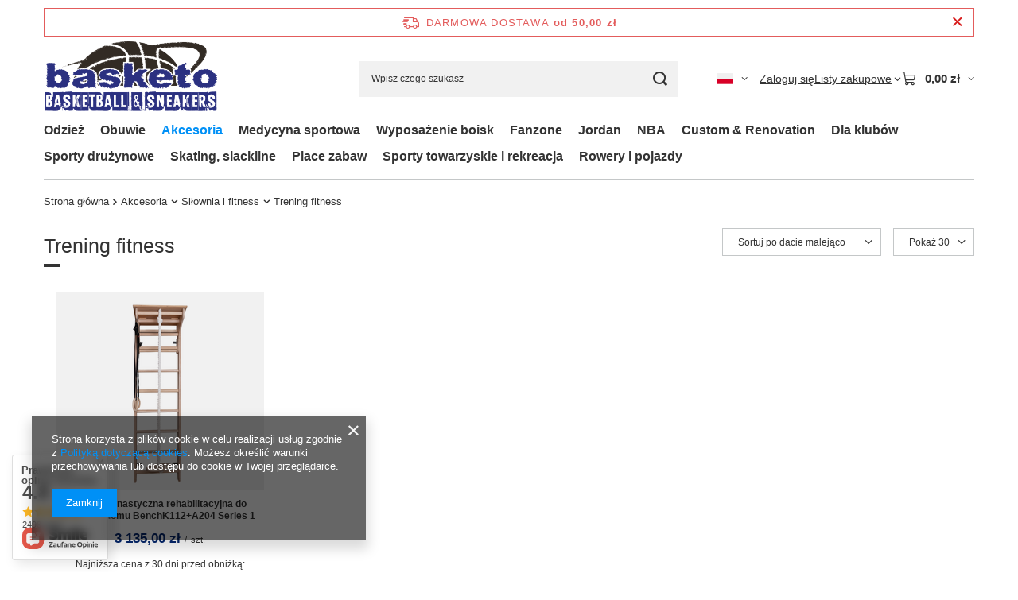

--- FILE ---
content_type: text/html; charset=utf-8
request_url: https://basketo.pl/pol_m_Akcesoria_Silownia-i-fitness_Trening-fitness-1992.html?counter=1
body_size: 29734
content:
<!DOCTYPE html>
<html lang="pl" class="--freeShipping --vat --gross " ><head><link rel="preload" as="image" fetchpriority="high" media="(max-width: 420px)" href="/hpeciai/a65643651e7e7cf34abeca75c978eee5/pol_is_Drabinka-gimnastyczna-rehabilitacyjna-do-cwiczen-w-domu-BenchK112-A204-Series-1-35195png"><link rel="preload" as="image" fetchpriority="high" media="(min-width: 420.1px)" href="/hpeciai/a65643651e7e7cf34abeca75c978eee5/pol_il_Drabinka-gimnastyczna-rehabilitacyjna-do-cwiczen-w-domu-BenchK112-A204-Series-1-35195png"><meta name="viewport" content="initial-scale = 1.0, maximum-scale = 5.0, width=device-width, viewport-fit=cover"><meta http-equiv="Content-Type" content="text/html; charset=utf-8"><meta http-equiv="X-UA-Compatible" content="IE=edge"><title>Trening fitness #2</title><meta name="keywords" content="Akcesoria | Siłownia i fitness | Trening fitness | Drabinki treningowe gimnastyczne, Sklep koszykarski, Buty koszykarskie, do kosza, do koszykówki, Jordan, and1, spalding, k1x, stroje koszykarskie, koszulki nba, dresy koszykarskie, sklep dla koszykarzy, zestawy do koszykówki, kosze do koszykówki"><meta name="description" content="Trening fitness | Akcesoria | Siłownia i fitness #2"><link rel="icon" href="/gfx/pol/favicon.ico"><meta name="theme-color" content="#0090f6"><meta name="msapplication-navbutton-color" content="#0090f6"><meta name="apple-mobile-web-app-status-bar-style" content="#0090f6"><link rel="stylesheet" type="text/css" href="/gfx/pol/search_style.css.gzip?r=1765442635"><script>var app_shop={urls:{prefix:'data="/gfx/'.replace('data="', '')+'pol/',graphql:'/graphql/v1/'},vars:{meta:{viewportContent:'initial-scale = 1.0, maximum-scale = 5.0, width=device-width, viewport-fit=cover'},priceType:'gross',priceTypeVat:true,productDeliveryTimeAndAvailabilityWithBasket:false,geoipCountryCode:'US',fairShopLogo: { enabled: false, image: '/gfx/standards/safe_light.svg'},currency:{id:'PLN',symbol:'zł',country:'pl',format:'###,##0.00',beforeValue:false,space:true,decimalSeparator:',',groupingSeparator:' '},language:{id:'pol',symbol:'pl',name:'Polski'},omnibus:{enabled:true,rebateCodeActivate:false,hidePercentageDiscounts:false,},},txt:{priceTypeText:' brutto',},fn:{},fnrun:{},files:[],graphql:{}};const getCookieByName=(name)=>{const value=`; ${document.cookie}`;const parts = value.split(`; ${name}=`);if(parts.length === 2) return parts.pop().split(';').shift();return false;};if(getCookieByName('freeeshipping_clicked')){document.documentElement.classList.remove('--freeShipping');}if(getCookieByName('rabateCode_clicked')){document.documentElement.classList.remove('--rabateCode');}function hideClosedBars(){const closedBarsArray=JSON.parse(localStorage.getItem('closedBars'))||[];if(closedBarsArray.length){const styleElement=document.createElement('style');styleElement.textContent=`${closedBarsArray.map((el)=>`#${el}`).join(',')}{display:none !important;}`;document.head.appendChild(styleElement);}}hideClosedBars();</script><meta name="robots" content="index,follow"><meta name="rating" content="general"><meta name="Author" content="basketo.pl na bazie IdoSell (www.idosell.com/shop).">
<!-- Begin LoginOptions html -->

<style>
#client_new_social .service_item[data-name="service_Apple"]:before, 
#cookie_login_social_more .service_item[data-name="service_Apple"]:before,
.oscop_contact .oscop_login__service[data-service="Apple"]:before {
    display: block;
    height: 2.6rem;
    content: url('/gfx/standards/apple.svg?r=1743165583');
}
.oscop_contact .oscop_login__service[data-service="Apple"]:before {
    height: auto;
    transform: scale(0.8);
}
#client_new_social .service_item[data-name="service_Apple"]:has(img.service_icon):before,
#cookie_login_social_more .service_item[data-name="service_Apple"]:has(img.service_icon):before,
.oscop_contact .oscop_login__service[data-service="Apple"]:has(img.service_icon):before {
    display: none;
}
</style>

<!-- End LoginOptions html -->

<!-- Open Graph -->
<meta property="og:type" content="website"><meta property="og:url" content="https://basketo.pl/pol_m_Akcesoria_Silownia-i-fitness_Trening-fitness-1992.html?counter=1
"><meta property="og:title" content="Trening fitness"><meta property="og:description" content="Trening fitness | Akcesoria | Siłownia i fitness"><meta property="og:site_name" content="basketo.pl"><meta property="og:locale" content="pl_PL"><meta property="og:locale:alternate" content="en_GB"><meta property="og:locale:alternate" content="sk_SK"><meta property="og:locale:alternate" content="cs_CZ"><meta property="og:locale:alternate" content="fr_FR"><meta property="og:locale:alternate" content="de_DE"><meta property="og:locale:alternate" content="bg_BG"><meta property="og:image" content="https://basketo.pl/hpeciai/569b1fa2ec5a40f7a76449f6770183f4/pol_pl_Drabinka-gimnastyczna-rehabilitacyjna-do-cwiczen-w-domu-BenchK112-A204-Series-1-35195_7.png"><meta property="og:image:width" content="500"><meta property="og:image:height" content="500"><link rel="manifest" href="https://basketo.pl/data/include/pwa/2/manifest.json?t=3"><meta name="apple-mobile-web-app-capable" content="yes"><meta name="apple-mobile-web-app-status-bar-style" content="black"><meta name="apple-mobile-web-app-title" content="basketo.pl"><link rel="apple-touch-icon" href="/data/include/pwa/2/icon-128.png"><link rel="apple-touch-startup-image" href="/data/include/pwa/2/logo-512.png" /><meta name="msapplication-TileImage" content="/data/include/pwa/2/icon-144.png"><meta name="msapplication-TileColor" content="#2F3BA2"><meta name="msapplication-starturl" content="/"><script type="application/javascript">var _adblock = true;</script><script async src="/data/include/advertising.js"></script><script type="application/javascript">var statusPWA = {
                online: {
                    txt: "Połączono z internetem",
                    bg: "#5fa341"
                },
                offline: {
                    txt: "Brak połączenia z internetem",
                    bg: "#eb5467"
                }
            }</script><script async type="application/javascript" src="/ajax/js/pwa_online_bar.js?v=1&r=6"></script><script type="application/javascript" src="/ajax/js/webpush_subscription.js?v=1&r=4"></script><script type="application/javascript">WebPushHandler.publicKey = 'BF2iPsg+RISo/+boEmkcnJNO+GufCKB1/QlMyY4x4RGCsbE2hVuz4Be5bfLg8DpqGIZsy8TUebEqLT7S2qhKubY=';WebPushHandler.version = '1';WebPushHandler.setPermissionValue();</script><script >
window.dataLayer = window.dataLayer || [];
window.gtag = function gtag() {
dataLayer.push(arguments);
}
gtag('consent', 'default', {
'ad_storage': 'denied',
'analytics_storage': 'denied',
'ad_personalization': 'denied',
'ad_user_data': 'denied',
'wait_for_update': 500
});

gtag('set', 'ads_data_redaction', true);
</script><script  class='google_consent_mode_update'>
gtag('consent', 'update', {
'ad_storage': 'granted',
'analytics_storage': 'granted',
'ad_personalization': 'granted',
'ad_user_data': 'granted'
});
</script>
<!-- End Open Graph -->
<link rel="prev" href="https://basketo.pl/pol_m_Akcesoria_Silownia-i-fitness_Trening-fitness-1992.html"/>
<link rel="canonical" href="https://basketo.pl/pol_m_Akcesoria_Silownia-i-fitness_Trening-fitness-1992.html?counter=1" />
<link rel="alternate" hreflang="bg" href="https://basketo.pl/bul_m_AKCESORIA-I-SPRZET-KOSZYKARSKI_Silownia_Trening-fitness-1992.html?counter=1" />
<link rel="alternate" hreflang="cs" href="https://basketo.pl/cze_m_AKCESORIA-I-SPRZET-KOSZYKARSKI_Silownia_Trening-fitness-1992.html?counter=1" />
<link rel="alternate" hreflang="en" href="https://basketo.pl/eng_m_Akcesoria-i-sprzet-koszykarski_Silownia_Trening-fitness-1992.html?counter=1" />
<link rel="alternate" hreflang="fr" href="https://basketo.pl/fre_m_AKCESORIA-I-SPRZET-KOSZYKARSKI_Silownia_Trening-fitness-1992.html?counter=1" />
<link rel="alternate" hreflang="de" href="https://basketo.pl/ger_m_AKCESORIA-I-SPRZET-KOSZYKARSKI_Silownia_Trening-fitness-1992.html?counter=1" />
<link rel="alternate" hreflang="sk" href="https://basketo.pl/slo_m_Akcesoria_Silownia_Trening-fitness-1992.html?counter=1" />
<link rel="alternate" hreflang="pl" href="https://basketo.pl/pol_m_Akcesoria_Silownia-i-fitness_Trening-fitness-1992.html?counter=1" />
                <!-- Global site tag (gtag.js) -->
                <script  async src="https://www.googletagmanager.com/gtag/js?id=G-FB7MWWCK1P"></script>
                <script >
                    window.dataLayer = window.dataLayer || [];
                    window.gtag = function gtag(){dataLayer.push(arguments);}
                    gtag('js', new Date());
                    
                    gtag('config', 'G-FB7MWWCK1P');

                </script>
                            <!-- Google Tag Manager -->
                    <script >(function(w,d,s,l,i){w[l]=w[l]||[];w[l].push({'gtm.start':
                    new Date().getTime(),event:'gtm.js'});var f=d.getElementsByTagName(s)[0],
                    j=d.createElement(s),dl=l!='dataLayer'?'&l='+l:'';j.async=true;j.src=
                    'https://www.googletagmanager.com/gtm.js?id='+i+dl;f.parentNode.insertBefore(j,f);
                    })(window,document,'script','dataLayer','GTM-KW9TQGV');</script>
            <!-- End Google Tag Manager -->
<!-- Begin additional html or js -->


<!--26|2|20| modified: 2022-01-19 09:03:28-->
<meta name="google-site-verification" content="dEBmE2njCSeK63PXTbAczPqJZlewQwdED3k3ljR1lYQ" />
<!--30|2|24-->
<style type="text/css">
ul.bxslider li{
   min-height:10px;
}

.mrg-b {
margin-bottom:10px;
}
#menu_buttons2{
margin:0 0 5px;
}
#footer_links{
padding-top:5px
}
footer{
padding:0px 5px;
}
#footer_links .clearfix{
padding:0px;
}
#menu_newsletter{
min-height:70px;
}
#footer_links{
margin-bottom:2px;
}
#menu_newsletter{
padding-top:10px;
margin-bottom:10px;
}
.main_page + footer #menu_newsletter{
margin-top:8px;
}
div.rwdswicher{
padding:0px;
}
.product_wrapper .product_prices{
color:#062970;
font-size:1.2em;
text-align:center;
}

.max-price{
font-size:0.9em;
text-align:center;
color:#a5a5a5;
}

.price{
color:#062970;
font-size:1.2em;
text-align:center;
}

#menu_orders {
margin-top:10px;
}
</style>
<!--62|2|24-->
<script type="text/javascript">
app_shop.vars.ceoSize = false;
</script>
<!--71|2|24-->
<style>
</style>
<!--73|2|24-->
<style type="text/css">
.mrg-b {
margin-bottom:10px;
}
#menu_buttons2{
margin:0 0 5px;
}
#footer_links{
padding-top:5px
}
footer{
padding:0px 5px;
}
#footer_links .clearfix{
padding:0px;
}
#menu_newsletter{
min-height:70px;
}
#footer_links{
margin-bottom:2px;
}
#menu_newsletter{
padding-top:10px;
margin-bottom:10px;
}
.main_page + footer #menu_newsletter{
margin-top:8px;
}
div.rwdswicher{
padding:0px;
}

.product_wrapper .product_prices{
color:#062970;
font-size:1.2em;
text-align:center;
}

.max-price{
font-size:0.9em;
text-align:center;
color:#a5a5a5;
}

.price{
color:#062970;
font-size:1.2em;
text-align:center;
}

</style>
<!--38|2|32-->
<meta name="google-site-verification" content="xMgcxLyh9hqEZpNQTmBPMTO2MMlixiN3riq16JFsPN4" />
<!--96|2|57-->
<script>/*
 * edrone JavaScript Library.
 * https://edrone.me/
 *
 * GPL licenses.
 * https://edrone.me/integration-license/
*/
(function(srcjs) {
    window._edrone = window._edrone || {};
    _edrone.app_id = "67b5ba2f25390";
    _edrone.version = "1.1.15";
    _edrone.platform = "iai";
    _edrone.action_type = "other";
    _edrone._old_init = _edrone.init


    fetch(window.location.origin + '/ajax/basket.php')
    .then(function(response) {
        return response.json();
    }).then(function(data) {
        if (data.basket.products.length != 0) {
            localStorage.setItem('iai_basket', JSON.stringify(data));
        }
        if (data.basket.user) {
            _edrone.email = data.basket.user.email ? data.basket.user.email : ''
            _edrone.first_name = data.basket.user.firstname ? data.basket.user.firstname : ''
            _edrone.last_name = data.basket.user.lastname ? data.basket.user.lastname : ''
        }
    });

    var doc = document.createElement('script');
    doc.type = 'text/javascript';
    doc.async = true;
    doc.src = ('https:' == document.location.protocol
        ? 'https:'
        : 'http:') + srcjs;
    var s = document.getElementsByTagName('script')[0];
    s.parentNode.insertBefore(doc, s);
})("//d3bo67muzbfgtl.cloudfront.net/edrone_2_0.js");

            </script>
<!--63|2|37-->
<style>


</style>
<!--68|2|41-->
<!-- Facebook Pixel Code -->
<script>
!function(f,b,e,v,n,t,s){if(f.fbq)return;n=f.fbq=function(){n.callMethod?
n.callMethod.apply(n,arguments):n.queue.push(arguments)};if(!f._fbq)f._fbq=n;
n.push=n;n.loaded=!0;n.version='2.0';n.queue=[];t=b.createElement(e);t.async=!0;
t.src=v;s=b.getElementsByTagName(e)[0];s.parentNode.insertBefore(t,s)}(window,
document,'script','//connect.facebook.net/en_US/fbevents.js');

fbq('init', '1604016743224868');
fbq('track', "PageView");</script>
<noscript><img height="1" width="1" style="display:none"
src="https://www.facebook.com/tr?id=1604016743224868&ev=PageView&noscript=1"
/></noscript>
<!-- End Facebook Pixel Code -->

<!--92|2|39| modified: 2023-03-24 10:24:57-->
<!-- Google tag (gtag.js) -->
<script async src="https://www.googletagmanager.com/gtag/js?id=G-FB7MWWCK1P"></script>
<script>
  window.dataLayer = window.dataLayer || [];
  function gtag(){dataLayer.push(arguments);}
  gtag('js', new Date());

  gtag('config', 'G-FB7MWWCK1P');
</script>

<!-- End additional html or js -->
<script>(function(w,d,s,i,dl){w._ceneo = w._ceneo || function () {
w._ceneo.e = w._ceneo.e || []; w._ceneo.e.push(arguments); };
w._ceneo.e = w._ceneo.e || [];dl=dl===undefined?"dataLayer":dl;
const f = d.getElementsByTagName(s)[0], j = d.createElement(s); j.defer = true;
j.src = "https://ssl.ceneo.pl/ct/v5/script.js?accountGuid=" + i + "&t=" +
Date.now() + (dl ? "&dl=" + dl : ""); f.parentNode.insertBefore(j, f);
})(window, document, "script", "0e7727bd-6003-4398-b8c6-28f9dae25531");</script>
</head><body><div id="container" class="search_page container max-width-1200"><header class=" commercial_banner"><script class="ajaxLoad">app_shop.vars.vat_registered="true";app_shop.vars.currency_format="###,##0.00";app_shop.vars.currency_before_value=false;app_shop.vars.currency_space=true;app_shop.vars.symbol="zł";app_shop.vars.id="PLN";app_shop.vars.baseurl="http://basketo.pl/";app_shop.vars.sslurl="https://basketo.pl/";app_shop.vars.curr_url="%2Fpol_m_Akcesoria_Silownia-i-fitness_Trening-fitness-1992.html%3Fcounter%3D1";var currency_decimal_separator=',';var currency_grouping_separator=' ';app_shop.vars.blacklist_extension=["exe","com","swf","js","php"];app_shop.vars.blacklist_mime=["application/javascript","application/octet-stream","message/http","text/javascript","application/x-deb","application/x-javascript","application/x-shockwave-flash","application/x-msdownload"];app_shop.urls.contact="/contact-pol.html";</script><div id="viewType" style="display:none"></div><div id="menu_skip" class="menu_skip"><a href="#layout" class="btn --outline --medium menu_skip__link --layout">Przejdź do zawartości strony</a><a href="#menu_categories" class="btn --outline --medium menu_skip__link --menu">Przejdź do kategorii</a></div><div id="freeShipping" class="freeShipping"><span class="freeShipping__info">Darmowa dostawa</span><strong class="freeShipping__val">
				od 
				50,00 zł</strong><a href="" class="freeShipping__close" aria-label="Zamknij pasek informacyjny"></a></div><div id="logo" class="d-flex align-items-center" data-bg="/data/gfx/mask/pol/top_2_big.jpg"><a href="http://basketo.pl" target="_self" aria-label="Logo sklepu"><img src="/data/gfx/mask/pol/logo_2_big.png" alt="" width="400" height="174"></a></div><form action="https://basketo.pl/search.php" method="get" id="menu_search" class="menu_search"><a href="#showSearchForm" class="menu_search__mobile" aria-label="Szukaj"></a><div class="menu_search__block"><div class="menu_search__item --input"><input class="menu_search__input" type="text" name="text" autocomplete="off" placeholder="Wpisz czego szukasz" aria-label="Wpisz czego szukasz"><button class="menu_search__submit" type="submit" aria-label="Szukaj"></button></div><div class="menu_search__item --results search_result"></div></div></form><div id="menu_top" class="menu_top"><div id="menu_settings" class="align-items-center justify-content-center justify-content-lg-end"><div class="open_trigger hover__wrapper --hover_touch" tabindex="0" aria-label="Kliknij, aby zmienić język, walutę, kraj dostawy"><span class="d-none d-md-inline-block flag flag_pol"></span><i class="icon-angle-down d-none d-md-inline-block"></i><form class="hover__element --right" action="https://basketo.pl/settings.php" method="post"><ul><li><div class="form-group"><span class="menu_settings_lang_label">Język</span><div class="radio"><label><input type="radio" name="lang" checked value="pol"><span class="flag flag_pol"></span><span>pl</span></label></div><div class="radio"><label><input type="radio" name="lang" value="eng"><span class="flag flag_eng"></span><span>en</span></label></div><div class="radio"><label><input type="radio" name="lang" value="slo"><span class="flag flag_slo"></span><span>sk</span></label></div><div class="radio"><label><input type="radio" name="lang" value="cze"><span class="flag flag_cze"></span><span>cs</span></label></div><div class="radio"><label><input type="radio" name="lang" value="fre"><span class="flag flag_fre"></span><span>fr</span></label></div><div class="radio"><label><input type="radio" name="lang" value="ger"><span class="flag flag_ger"></span><span>de</span></label></div><div class="radio"><label><input type="radio" name="lang" value="bul"><span class="flag flag_bul"></span><span>bg</span></label></div></div></li><li><div class="form-group"><span for="menu_settings_curr">Waluta</span><div class="select-after"><select class="form-control" name="curr" id="menu_settings_curr" aria-label="Waluta"><option value="PLN" selected>zł</option><option value="EUR">€ (1 zł = 0.2365€)
																</option><option value="GBP">£ (1 zł = 0.2058£)
																</option><option value="USD">$ (1 zł = 0.2774$)
																</option><option value="BGN">BGN (1 zł = 0.4627BGN)
																</option><option value="RON">RON (1 zł = 1.2047RON)
																</option><option value="HUF">Ft (1 zł = 0.9117Ft)
																</option></select></div></div><div class="form-group"><span for="menu_settings_country">Dostawa do</span><div class="select-after"><select class="form-control" name="country" id="menu_settings_country" aria-label="Dostawa do"><option value="1143020016">Austria</option><option value="1143020022">Belgia</option><option value="1143020027">Białoruś</option><option value="1143020029">Bośnia i Hercegowina</option><option value="1143020033">Bułgaria</option><option value="1143020037">Chiny</option><option value="1143020038">Chorwacja</option><option value="1143020041">Czechy</option><option value="1143020042">Dania</option><option value="1143020051">Estonia</option><option value="1143020056">Finlandia</option><option value="1143020057">France</option><option value="1143020143">Germany</option><option value="1143020062">Greece</option><option value="1143020076">Holandia</option><option value="1143020083">Ireland</option><option value="1143020095">Kanada</option><option value="1143020101">Kolumbia</option><option value="1143020116">Litwa</option><option value="1143020118">Łotwa</option><option value="1143020117">Luksemburg</option><option value="1143020133">Meksyk</option><option value="1143020149">Norway</option><option selected value="1143020003">Polska</option><option value="1143020163">Portugal</option><option value="1143020169">Rumunia</option><option value="1170044700">Serbia</option><option value="1143020182">Słowacja</option><option value="1143020183">Słowenia</option><option value="1143020075">Spain</option><option value="1143020186">Stany Zjednoczone</option><option value="1143020192">Szwajcaria</option><option value="1143020193">Szwecja</option><option value="1143020218">UK</option><option value="1143020210">Ukraina</option><option value="1143020215">Watykan</option><option value="1143020217">Węgry</option><option value="1143020220">Włochy</option></select></div></div></li><li class="buttons"><button class="btn --solid --large" type="submit">
									Zastosuj zmiany
								</button></li></ul></form></div></div><div class="account_links"><a class="account_links__item" href="https://basketo.pl/login.php"><span class="account_links__text --logged-out">Zaloguj się</span></a></div><div class="shopping_list_top hover__wrapper" data-empty="true"><a href="https://basketo.pl/pl/shoppinglist/" class="wishlist_link slt_link --empty" aria-label="Listy zakupowe"><span class="slt_link__text">Listy zakupowe</span></a><div class="slt_lists hover__element"><ul class="slt_lists__nav"><li class="slt_lists__nav_item" data-list_skeleton="true" data-list_id="true" data-shared="true"><a href="#" class="slt_lists__nav_link" data-list_href="true"><span class="slt_lists__nav_name" data-list_name="true"></span><span class="slt_lists__count" data-list_count="true">0</span></a></li><li class="slt_lists__nav_item --empty"><a class="slt_lists__nav_link --empty" href="https://basketo.pl/pl/shoppinglist/"><span class="slt_lists__nav_name" data-list_name="true">Lista zakupowa</span><span class="slt_lists__count" data-list_count="true">0</span></a></li></ul></div></div><div id="menu_basket" class="top_basket hover__wrapper --skeleton --mobile_hide"><a class="top_basket__sub" title="Przejdź do koszyka" href="/basketedit.php" aria-label="Wartość koszyka: 0,00 zł"><span class="badge badge-info"></span><strong class="top_basket__price">0,00 zł</strong></a><div class="top_basket__express_checkout_container"><express-checkout type="basket"></express-checkout></div><script>
        app_shop.vars.cache_html = true;
      </script><div class="top_basket__details hover__element --skeleton"><div class="top_basket__skeleton --name"></div><div class="top_basket__skeleton --product"></div><div class="top_basket__skeleton --product"></div><div class="top_basket__skeleton --product --last"></div><div class="top_basket__skeleton --sep"></div><div class="top_basket__skeleton --summary"></div></div></div><template id="top_basket_product"><div class="top_basket__product"><a class="top_basket__img" title=""><picture><source type="image/webp" srcset=""></source><img src="" alt=""></picture></a><a class="top_basket__link" title=""></a><div class="top_basket__prices"><span class="top_basket__price"></span><span class="top_basket__unit"></span><span class="top_basket__vat"></span></div></div></template><template id="top_basket_summary"><div class="top_basket__summary_shipping_free"><span class="top_basket__summary_label --freeshipping_limit">Do darmowej dostawy brakuje <span class="top_basket__summary_value"></span></span><span class="progress_bar"><span class="progress_bar__value"></span></span></div><div class="top_basket__summary_item --worth"><span class="top_basket__summary_label">Wartość zamówienia:</span><b class="top_basket__summary_value"></b></div><div class="top_basket__summary_item --shipping"><span class="top_basket__summary_label">Koszt przesyłki:</span><b class="top_basket__summary_value"></b></div><div class="top_basket__buttons"><a class="btn --solid --large" data-ec-class="btn --outline --large" title="Przejdź do koszyka" href="/basketedit.php">
        Przejdź do koszyka
      </a><div id="top_basket__express_checkout_placeholder"></div></div></template><template id="top_basket_details"><div class="top_basket__details hover__element"><div class="top_basket__details_sub"><div class="headline"><span class="headline__name">Twój koszyk (<span class="top_basket__count"></span>)</span></div><div class="top_basket__products"></div><div class="top_basket__summary"></div></div></div></template></div><nav id="menu_categories" class="wide" aria-label="Kategorie główne"><button type="button" class="navbar-toggler" aria-label="Menu"><i class="icon-reorder"></i></button><div class="navbar-collapse" id="menu_navbar"><ul class="navbar-nav mx-md-n2"><li class="nav-item"><span class="nav-link-wrapper"><a  href="/pol_m_Odziez-221.html" target="_self" title="Odzież " class="nav-link --l1" >Odzież </a><button class="nav-link-expand" type="button" aria-label="Odzież , Menu"></button></span><ul class="navbar-subnav"><li class="nav-header"><a href="#backLink" class="nav-header__backLink" aria-label="Wróć"><i class="icon-angle-left"></i></a><a  href="/pol_m_Odziez-221.html" target="_self" title="Odzież " class="nav-link --l1" >Odzież </a></li><li class="nav-item"><a  href="/pol_m_Odziez-_Stroje-koszykarskie-Meskie-288.html" target="_self" title="Stroje koszykarskie - Męskie" class="nav-link --l2" >Stroje koszykarskie - Męskie</a><ul class="navbar-subsubnav"><li class="nav-header"><a href="#backLink" class="nav-header__backLink" aria-label="Wróć"><i class="icon-angle-left"></i></a><a  href="/pol_m_Odziez-_Stroje-koszykarskie-Meskie-288.html" target="_self" title="Stroje koszykarskie - Męskie" class="nav-link --l2" >Stroje koszykarskie - Męskie</a></li><li class="nav-item"><a  href="/pol_m_Odziez-_Stroje-koszykarskie-Meskie_Koszulki-koszykarskie-317.html" target="_self" title="Koszulki koszykarskie" class="nav-link --l3" >Koszulki koszykarskie</a></li><li class="nav-item"><a  href="/pol_m_Odziez-_Stroje-koszykarskie-Meskie_Spodenki-koszykarskie-315.html" target="_self" title="Spodenki koszykarskie" class="nav-link --l3" >Spodenki koszykarskie</a></li><li class="nav-item"><a  href="/pol_m_Odziez-_Stroje-koszykarskie-Meskie_Dresy-koszykarskie-316.html" target="_self" title="Dresy koszykarskie" class="nav-link --l3" >Dresy koszykarskie</a></li><li class="nav-item"><a  href="/pol_m_Odziez-_Stroje-koszykarskie-Meskie_Komplety-koszykarskie-318.html" target="_self" title="Komplety koszykarskie" class="nav-link --l3" >Komplety koszykarskie</a></li><li class="nav-item"><a  href="/pol_m_Odziez-_Stroje-koszykarskie-Meskie_Koszulki-rozgrzewkowe-koszykarskie-443.html" target="_self" title="Koszulki rozgrzewkowe koszykarskie" class="nav-link --l3" >Koszulki rozgrzewkowe koszykarskie</a></li></ul></li><li class="nav-item"><a  href="/pol_m_Odziez-_Stroje-koszykarskie-Damskie-225.html" target="_self" title="Stroje koszykarskie - Damskie" class="nav-link --l2" >Stroje koszykarskie - Damskie</a><ul class="navbar-subsubnav"><li class="nav-header"><a href="#backLink" class="nav-header__backLink" aria-label="Wróć"><i class="icon-angle-left"></i></a><a  href="/pol_m_Odziez-_Stroje-koszykarskie-Damskie-225.html" target="_self" title="Stroje koszykarskie - Damskie" class="nav-link --l2" >Stroje koszykarskie - Damskie</a></li><li class="nav-item"><a  href="/pol_m_Odziez-_Stroje-koszykarskie-Damskie_Koszulki-koszykarskie-321.html" target="_self" title="Koszulki koszykarskie" class="nav-link --l3" >Koszulki koszykarskie</a></li><li class="nav-item"><a  href="/pol_m_Odziez-_Stroje-koszykarskie-Damskie_Spodenki-koszykarskie-322.html" target="_self" title="Spodenki koszykarskie" class="nav-link --l3" >Spodenki koszykarskie</a></li><li class="nav-item"><a  href="/pol_m_Odziez-_Stroje-koszykarskie-Damskie_Dresy-koszykarskie-230.html" target="_self" title="Dresy koszykarskie" class="nav-link --l3" >Dresy koszykarskie</a></li></ul></li><li class="nav-item"><a  href="/pol_m_Odziez-_Stroje-koszykarskie-Dzieciece-2013.html" target="_self" title="Stroje koszykarskie - Dziecięce" class="nav-link --l2" >Stroje koszykarskie - Dziecięce</a><ul class="navbar-subsubnav"><li class="nav-header"><a href="#backLink" class="nav-header__backLink" aria-label="Wróć"><i class="icon-angle-left"></i></a><a  href="/pol_m_Odziez-_Stroje-koszykarskie-Dzieciece-2013.html" target="_self" title="Stroje koszykarskie - Dziecięce" class="nav-link --l2" >Stroje koszykarskie - Dziecięce</a></li><li class="nav-item"><a  href="/pol_m_Odziez-_Stroje-koszykarskie-Dzieciece_Koszulki-koszykarskie-2014.html" target="_self" title="Koszulki koszykarskie" class="nav-link --l3" >Koszulki koszykarskie</a></li><li class="nav-item"><a  href="/pol_m_Odziez-_Stroje-koszykarskie-Dzieciece_Komplety-koszykarskie-2016.html" target="_self" title="Komplety koszykarskie" class="nav-link --l3" >Komplety koszykarskie</a></li></ul></li><li class="nav-item"><a  href="/pol_m_Odziez-_Odziez-lifestyle-289.html" target="_self" title="Odzież lifestyle " class="nav-link --l2" >Odzież lifestyle </a><ul class="navbar-subsubnav more"><li class="nav-header"><a href="#backLink" class="nav-header__backLink" aria-label="Wróć"><i class="icon-angle-left"></i></a><a  href="/pol_m_Odziez-_Odziez-lifestyle-289.html" target="_self" title="Odzież lifestyle " class="nav-link --l2" >Odzież lifestyle </a></li><li class="nav-item"><a  href="/pol_m_Odziez-_Odziez-lifestyle-_Koszulki-575.html" target="_self" title="Koszulki " class="nav-link --l3" >Koszulki </a></li><li class="nav-item"><a  href="/pol_m_Odziez-_Odziez-lifestyle-_Bluzy-436.html" target="_self" title="Bluzy " class="nav-link --l3" >Bluzy </a></li><li class="nav-item"><a  href="/pol_m_Odziez-_Odziez-lifestyle-_Bluzy-z-kapturem-437.html" target="_self" title="Bluzy z kapturem" class="nav-link --l3" >Bluzy z kapturem</a></li><li class="nav-item"><a  href="/pol_m_Odziez-_Odziez-lifestyle-_Bezrekawniki-1683.html" target="_self" title="Bezrękawniki" class="nav-link --l3" >Bezrękawniki</a></li><li class="nav-item"><a  href="/pol_m_Odziez-_Odziez-lifestyle-_Kurtki-wiosna-jesien-439.html" target="_self" title="Kurtki wiosna-jesień" class="nav-link --l3" >Kurtki wiosna-jesień</a></li><li class="nav-item"><a  href="/pol_m_Odziez-_Odziez-lifestyle-_Kurtki-zimowe-440.html" target="_self" title="Kurtki zimowe" class="nav-link --l3" >Kurtki zimowe</a></li><li class="nav-item"><a  href="/pol_m_Odziez-_Odziez-lifestyle-_Spodenki-1670.html" target="_self" title="Spodenki" class="nav-link --l3" >Spodenki</a></li><li class="nav-item"><a  href="/pol_m_Odziez-_Odziez-lifestyle-_Spodnie-442.html" target="_self" title="Spodnie" class="nav-link --l3" >Spodnie</a></li><li class="nav-item"><a  href="/pol_m_Odziez-_Odziez-lifestyle-_Dresy-438.html" target="_self" title="Dresy " class="nav-link --l3" >Dresy </a></li><li class="nav-item"><a  href="/pol_m_Odziez-_Odziez-lifestyle-_Legginsy-2449.html" target="_self" title="Legginsy" class="nav-link --l3" >Legginsy</a></li><li class="nav-item"><a  href="/pol_m_Odziez-_Odziez-lifestyle-_Staniki-sportowe-2450.html" target="_self" title="Staniki sportowe" class="nav-link --l3" >Staniki sportowe</a></li><li class="nav-item"><a  href="/pol_m_Odziez-_Odziez-lifestyle-_Rekawiczki-576.html" target="_self" title="Rękawiczki " class="nav-link --l3" >Rękawiczki </a></li><li class="nav-item"><a  href="/pol_m_Odziez-_Odziez-lifestyle-_Szaliki-1994.html" target="_self" title="Szaliki" class="nav-link --l3" >Szaliki</a></li><li class="nav-item --extend"><a href="" class="nav-link --l3" txt_alt="- Zwiń">+ Rozwiń</a></li></ul></li><li class="nav-item"><a  href="/pol_m_Odziez-_Czapki-290.html" target="_self" title="Czapki" class="nav-link --l2" >Czapki</a><ul class="navbar-subsubnav"><li class="nav-header"><a href="#backLink" class="nav-header__backLink" aria-label="Wróć"><i class="icon-angle-left"></i></a><a  href="/pol_m_Odziez-_Czapki-290.html" target="_self" title="Czapki" class="nav-link --l2" >Czapki</a></li><li class="nav-item"><a  href="/pol_m_Odziez-_Czapki_Z-daszkiem-1659.html" target="_self" title="Z daszkiem" class="nav-link --l3" >Z daszkiem</a></li><li class="nav-item"><a  href="/pol_m_Odziez-_Czapki_Zimowe-1656.html" target="_self" title="Zimowe" class="nav-link --l3" >Zimowe</a></li></ul></li><li class="nav-item"><a  href="/pol_m_Odziez-_Skarpety-1654.html" target="_self" title="Skarpety" class="nav-link --l2" >Skarpety</a><ul class="navbar-subsubnav"><li class="nav-header"><a href="#backLink" class="nav-header__backLink" aria-label="Wróć"><i class="icon-angle-left"></i></a><a  href="/pol_m_Odziez-_Skarpety-1654.html" target="_self" title="Skarpety" class="nav-link --l2" >Skarpety</a></li><li class="nav-item"><a  href="/pol_m_Odziez-_Skarpety_Skarpety-koszykarskie-224.html" target="_self" title="Skarpety koszykarskie" class="nav-link --l3" >Skarpety koszykarskie</a></li><li class="nav-item"><a  href="/pol_m_Odziez-_Skarpety_Happy-Socks-1655.html" target="_self" title="Happy Socks" class="nav-link --l3" >Happy Socks</a></li><li class="nav-item"><a  href="/pol_m_Odziez-_Skarpety_Stance-1666.html" target="_self" title="Stance" class="nav-link --l3" >Stance</a></li></ul></li><li class="nav-item empty"><a  href="/pol_m_Odziez-_Bielizna-koszykarska-291.html" target="_self" title="Bielizna koszykarska" class="nav-link --l2" >Bielizna koszykarska</a></li><li class="nav-item empty"><a  href="/pol_m_Odziez-_Odziez-termoaktywna-2452.html" target="_self" title="Odzież termoaktywna" class="nav-link --l2" >Odzież termoaktywna</a></li></ul></li><li class="nav-item"><span class="nav-link-wrapper"><a  href="/pol_m_Obuwie-223.html" target="_self" title="Obuwie" class="nav-link --l1" >Obuwie</a><button class="nav-link-expand" type="button" aria-label="Obuwie, Menu"></button></span><ul class="navbar-subnav"><li class="nav-header"><a href="#backLink" class="nav-header__backLink" aria-label="Wróć"><i class="icon-angle-left"></i></a><a  href="/pol_m_Obuwie-223.html" target="_self" title="Obuwie" class="nav-link --l1" >Obuwie</a></li><li class="nav-item"><a  href="/pol_m_Obuwie_Buty-do-koszykowki-227.html" target="_self" title="Buty do koszykówki " class="nav-link --l2" >Buty do koszykówki </a><ul class="navbar-subsubnav"><li class="nav-header"><a href="#backLink" class="nav-header__backLink" aria-label="Wróć"><i class="icon-angle-left"></i></a><a  href="/pol_m_Obuwie_Buty-do-koszykowki-227.html" target="_self" title="Buty do koszykówki " class="nav-link --l2" >Buty do koszykówki </a></li><li class="nav-item"><a  href="/pol_m_Obuwie_Buty-do-koszykowki-_Air-Jordan-429.html" target="_self" title="Air Jordan" class="nav-link --l3" >Air Jordan</a></li><li class="nav-item"><a  href="/pol_m_Obuwie_Buty-do-koszykowki-_Adidas-565.html" target="_self" title="Adidas" class="nav-link --l3" >Adidas</a></li><li class="nav-item"><a  href="/pol_m_Obuwie_Buty-do-koszykowki-_Nike-563.html" target="_self" title="Nike" class="nav-link --l3" >Nike</a></li><li class="nav-item"><a  href="/pol_m_Obuwie_Buty-do-koszykowki-_Under-Armour-1667.html" target="_self" title="Under Armour" class="nav-link --l3" >Under Armour</a></li></ul></li><li class="nav-item"><a  href="/pol_m_Obuwie_Buty-na-co-dzien-228.html" target="_self" title="Buty na co dzień" class="nav-link --l2" >Buty na co dzień</a><ul class="navbar-subsubnav"><li class="nav-header"><a href="#backLink" class="nav-header__backLink" aria-label="Wróć"><i class="icon-angle-left"></i></a><a  href="/pol_m_Obuwie_Buty-na-co-dzien-228.html" target="_self" title="Buty na co dzień" class="nav-link --l2" >Buty na co dzień</a></li><li class="nav-item"><a  href="/pol_m_Obuwie_Buty-na-co-dzien_Air-Jordan-1685.html" target="_self" title="Air Jordan" class="nav-link --l3" >Air Jordan</a></li><li class="nav-item"><a  href="/pol_m_Obuwie_Buty-na-co-dzien_Nike-1686.html" target="_self" title="Nike" class="nav-link --l3" >Nike</a></li><li class="nav-item"><a  href="/pol_m_Obuwie_Buty-na-co-dzien_Adidas-1684.html" target="_self" title="Adidas" class="nav-link --l3" >Adidas</a></li><li class="nav-item"><a  href="/pol_m_Obuwie_Buty-na-co-dzien_Converse-1771.html" target="_self" title="Converse" class="nav-link --l3" >Converse</a></li><li class="nav-item"><a  href="/pol_m_Obuwie_Buty-na-co-dzien_Puma-1741.html" target="_self" title="Puma" class="nav-link --l3" >Puma</a></li><li class="nav-item"><a  href="/pol_m_Obuwie_Buty-na-co-dzien_New-Balance-1739.html" target="_self" title="New Balance" class="nav-link --l3" >New Balance</a></li><li class="nav-item"><a  href="/pol_m_Obuwie_Buty-na-co-dzien_Vans-1744.html" target="_self" title="Vans" class="nav-link --l3" >Vans</a></li><li class="nav-item"><a  href="/pol_m_Obuwie_Buty-na-co-dzien_Inne-1704.html" target="_self" title="Inne" class="nav-link --l3" >Inne</a></li></ul></li><li class="nav-item"><a  href="/pol_m_Obuwie_Buty-treningowe-1671.html" target="_self" title="Buty treningowe" class="nav-link --l2" >Buty treningowe</a><ul class="navbar-subsubnav"><li class="nav-header"><a href="#backLink" class="nav-header__backLink" aria-label="Wróć"><i class="icon-angle-left"></i></a><a  href="/pol_m_Obuwie_Buty-treningowe-1671.html" target="_self" title="Buty treningowe" class="nav-link --l2" >Buty treningowe</a></li><li class="nav-item"><a  href="/pol_m_Obuwie_Buty-treningowe_Air-Jordan-1691.html" target="_self" title="Air Jordan" class="nav-link --l3" >Air Jordan</a></li><li class="nav-item"><a  href="/pol_m_Obuwie_Buty-treningowe_Under-Armour-1692.html" target="_self" title="Under Armour" class="nav-link --l3" >Under Armour</a></li></ul></li><li class="nav-item empty"><a  href="/pol_m_Obuwie_Buty-zimowe-1661.html" target="_self" title="Buty zimowe" class="nav-link --l2" >Buty zimowe</a></li><li class="nav-item empty"><a  href="/pol_m_Obuwie_Klapki-1680.html" target="_self" title="Klapki " class="nav-link --l2" >Klapki </a></li><li class="nav-item empty"><a  href="/pol_m_Obuwie_Konserwacja-obuwia-667.html" target="_self" title="Konserwacja obuwia" class="nav-link --l2" >Konserwacja obuwia</a></li><li class="nav-item empty"><a  href="/pol_m_Obuwie_Sandaly-2396.html" target="_self" title="Sandały" class="nav-link --l2" >Sandały</a></li></ul></li><li class="nav-item nav-open"><span class="nav-link-wrapper"><a  href="/pol_m_Akcesoria-266.html" target="_self" title="Akcesoria" class="nav-link --l1 active" >Akcesoria</a><button class="nav-link-expand" type="button" aria-label="Akcesoria, Menu"></button></span><ul class="navbar-subnav"><li class="nav-header"><a href="#backLink" class="nav-header__backLink" aria-label="Wróć"><i class="icon-angle-left"></i></a><a  href="/pol_m_Akcesoria-266.html" target="_self" title="Akcesoria" class="nav-link --l1 active" >Akcesoria</a></li><li class="nav-item"><a  href="/pol_m_Akcesoria_Pilki-do-koszykowki-264.html" target="_self" title="Piłki do koszykówki" class="nav-link --l2" >Piłki do koszykówki</a><ul class="navbar-subsubnav"><li class="nav-header"><a href="#backLink" class="nav-header__backLink" aria-label="Wróć"><i class="icon-angle-left"></i></a><a  href="/pol_m_Akcesoria_Pilki-do-koszykowki-264.html" target="_self" title="Piłki do koszykówki" class="nav-link --l2" >Piłki do koszykówki</a></li><li class="nav-item"><a  href="/pol_m_Akcesoria_Pilki-do-koszykowki_Na-hale-Indoor-275.html" target="_self" title="Na halę - Indoor" class="nav-link --l3" >Na halę - Indoor</a></li><li class="nav-item"><a  href="/pol_m_Akcesoria_Pilki-do-koszykowki_Na-zewnatrz-Outdoor-278.html" target="_self" title="Na zewnątrz - Outdoor" class="nav-link --l3" >Na zewnątrz - Outdoor</a></li><li class="nav-item"><a  href="/pol_m_Akcesoria_Pilki-do-koszykowki_Uniwersalne-276.html" target="_self" title="Uniwersalne" class="nav-link --l3" >Uniwersalne</a></li><li class="nav-item"><a  href="/pol_m_Akcesoria_Pilki-do-koszykowki_Kolekcjonerskie-277.html" target="_self" title="Kolekcjonerskie " class="nav-link --l3" >Kolekcjonerskie </a></li><li class="nav-item"><a  href="/pol_m_Akcesoria_Pilki-do-koszykowki_Pompki-do-pilek-279.html" target="_self" title="Pompki do piłek " class="nav-link --l3" >Pompki do piłek </a></li><li class="nav-item"><a  href="/pol_m_Akcesoria_Pilki-do-koszykowki_Torby-na-pilki-445.html" target="_self" title="Torby na piłki " class="nav-link --l3" >Torby na piłki </a></li></ul></li><li class="nav-item"><a  href="/pol_m_Akcesoria_Torby-i-plecaki-285.html" target="_self" title="Torby i plecaki" class="nav-link --l2" >Torby i plecaki</a><ul class="navbar-subsubnav more"><li class="nav-header"><a href="#backLink" class="nav-header__backLink" aria-label="Wróć"><i class="icon-angle-left"></i></a><a  href="/pol_m_Akcesoria_Torby-i-plecaki-285.html" target="_self" title="Torby i plecaki" class="nav-link --l2" >Torby i plecaki</a></li><li class="nav-item"><a  href="/pol_m_Akcesoria_Torby-i-plecaki_Plecaki-szkolne-i-sportowe-2008.html" target="_self" title="Plecaki szkolne i sportowe" class="nav-link --l3" >Plecaki szkolne i sportowe</a></li><li class="nav-item"><a  href="/pol_m_Akcesoria_Torby-i-plecaki_Torby-sportowe-i-treningowe-2009.html" target="_self" title="Torby sportowe i treningowe" class="nav-link --l3" >Torby sportowe i treningowe</a></li><li class="nav-item"><a  href="/pol_m_Akcesoria_Torby-i-plecaki_Plecaki-turystyczne-2422.html" target="_self" title="Plecaki turystyczne" class="nav-link --l3" >Plecaki turystyczne</a></li><li class="nav-item"><a  href="/pol_m_Akcesoria_Torby-i-plecaki_Walizki-i-torby-podrozne-2426.html" target="_self" title="Walizki i torby podróżne" class="nav-link --l3" >Walizki i torby podróżne</a></li><li class="nav-item"><a  href="/pol_m_Akcesoria_Torby-i-plecaki_Torebki-damskie-2433.html" target="_self" title="Torebki damskie" class="nav-link --l3" >Torebki damskie</a></li><li class="nav-item"><a  href="/pol_m_Akcesoria_Torby-i-plecaki_Torby-meskie-2448.html" target="_self" title="Torby męskie" class="nav-link --l3" >Torby męskie</a></li><li class="nav-item"><a  href="/pol_m_Akcesoria_Torby-i-plecaki_Saszetki-nerki-663.html" target="_self" title="Saszetki - nerki" class="nav-link --l3" >Saszetki - nerki</a></li><li class="nav-item"><a  href="/pol_m_Akcesoria_Torby-i-plecaki_Zestawy-szkolne-2434.html" target="_self" title="Zestawy szkolne" class="nav-link --l3" >Zestawy szkolne</a></li><li class="nav-item"><a  href="/pol_m_Akcesoria_Torby-i-plecaki_Piorniki-2399.html" target="_self" title="Piórniki" class="nav-link --l3" >Piórniki</a></li><li class="nav-item"><a  href="/pol_m_Akcesoria_Torby-i-plecaki_Worki-sportowe-2401.html" target="_self" title="Worki sportowe" class="nav-link --l3" >Worki sportowe</a></li><li class="nav-item"><a  href="/pol_m_Akcesoria_Torby-i-plecaki_Sniadaniowki-2404.html" target="_self" title="Śniadaniówki" class="nav-link --l3" >Śniadaniówki</a></li><li class="nav-item --extend"><a href="" class="nav-link --l3" txt_alt="- Zwiń">+ Rozwiń</a></li></ul></li><li class="nav-item"><a  href="/pol_m_Akcesoria_Akcesoria-sedziowskie-283.html" target="_self" title="Akcesoria sędziowskie" class="nav-link --l2" >Akcesoria sędziowskie</a><ul class="navbar-subsubnav"><li class="nav-header"><a href="#backLink" class="nav-header__backLink" aria-label="Wróć"><i class="icon-angle-left"></i></a><a  href="/pol_m_Akcesoria_Akcesoria-sedziowskie-283.html" target="_self" title="Akcesoria sędziowskie" class="nav-link --l2" >Akcesoria sędziowskie</a></li><li class="nav-item"><a  href="/pol_m_Akcesoria_Akcesoria-sedziowskie_Choragiewki-2441.html" target="_self" title="Chorągiewki" class="nav-link --l3" >Chorągiewki</a></li></ul></li><li class="nav-item"><a  href="/pol_m_Akcesoria_Akcesoria-trenerskie-286.html" target="_self" title="Akcesoria trenerskie" class="nav-link --l2" >Akcesoria trenerskie</a><ul class="navbar-subsubnav"><li class="nav-header"><a href="#backLink" class="nav-header__backLink" aria-label="Wróć"><i class="icon-angle-left"></i></a><a  href="/pol_m_Akcesoria_Akcesoria-trenerskie-286.html" target="_self" title="Akcesoria trenerskie" class="nav-link --l2" >Akcesoria trenerskie</a></li><li class="nav-item"><a  href="/pol_m_Akcesoria_Akcesoria-trenerskie_Tablice-taktyczne-1854.html" target="_self" title="Tablice taktyczne" class="nav-link --l3" >Tablice taktyczne</a></li></ul></li><li class="nav-item empty"><a  href="/pol_m_Akcesoria_Akcesoria-i-sprzet-meczowy-284.html" target="_self" title="Akcesoria i sprzęt meczowy" class="nav-link --l2" >Akcesoria i sprzęt meczowy</a></li><li class="nav-item"><a  href="/pol_m_Akcesoria_Akcesoria-i-sprzet-treningowy-287.html" target="_self" title="Akcesoria i sprzęt treningowy" class="nav-link --l2" >Akcesoria i sprzęt treningowy</a><ul class="navbar-subsubnav"><li class="nav-header"><a href="#backLink" class="nav-header__backLink" aria-label="Wróć"><i class="icon-angle-left"></i></a><a  href="/pol_m_Akcesoria_Akcesoria-i-sprzet-treningowy-287.html" target="_self" title="Akcesoria i sprzęt treningowy" class="nav-link --l2" >Akcesoria i sprzęt treningowy</a></li><li class="nav-item"><a  href="/pol_m_Akcesoria_Akcesoria-i-sprzet-treningowy_Drabinki-1345.html" target="_self" title="Drabinki" class="nav-link --l3" >Drabinki</a></li><li class="nav-item"><a  href="/pol_m_Akcesoria_Akcesoria-i-sprzet-treningowy_Pacholki-885.html" target="_self" title="Pachołki" class="nav-link --l3" >Pachołki</a></li><li class="nav-item"><a  href="/pol_m_Akcesoria_Akcesoria-i-sprzet-treningowy_Plotki-1424.html" target="_self" title="Płotki" class="nav-link --l3" >Płotki</a></li><li class="nav-item"><a  href="/pol_m_Akcesoria_Akcesoria-i-sprzet-treningowy_Akcesoria-1344.html" target="_self" title="Akcesoria" class="nav-link --l3" >Akcesoria</a></li><li class="nav-item"><a  href="/pol_m_Akcesoria_Akcesoria-i-sprzet-treningowy_Dryblerki-1842.html" target="_self" title="Dryblerki" class="nav-link --l3" >Dryblerki</a></li></ul></li><li class="nav-item"><a  href="/pol_m_Akcesoria_Fitness-305.html" target="_self" title="Fitness" class="nav-link --l2" >Fitness</a><ul class="navbar-subsubnav"><li class="nav-header"><a href="#backLink" class="nav-header__backLink" aria-label="Wróć"><i class="icon-angle-left"></i></a><a  href="/pol_m_Akcesoria_Fitness-305.html" target="_self" title="Fitness" class="nav-link --l2" >Fitness</a></li><li class="nav-item"><a  href="/pol_m_Akcesoria_Fitness_Maty-i-materace-454.html" target="_self" title="Maty i materace" class="nav-link --l3" >Maty i materace</a></li><li class="nav-item"><a  href="/pol_m_Akcesoria_Fitness_Pasy-i-opaski-458.html" target="_self" title="Pasy i opaski" class="nav-link --l3" >Pasy i opaski</a></li><li class="nav-item"><a  href="/pol_m_Akcesoria_Fitness_Pilates-i-joga-460.html" target="_self" title="Pilates i joga" class="nav-link --l3" >Pilates i joga</a></li><li class="nav-item"><a  href="/pol_m_Akcesoria_Fitness_Skakanki-467.html" target="_self" title="Skakanki" class="nav-link --l3" >Skakanki</a></li><li class="nav-item"><a  href="/pol_m_Akcesoria_Fitness_Wioslarze-475.html" target="_self" title="Wioślarze" class="nav-link --l3" >Wioślarze</a></li></ul></li><li class="nav-item empty"><a  href="/pol_m_Akcesoria_Plotki-882.html" target="_self" title="Płotki" class="nav-link --l2" >Płotki</a></li><li class="nav-item nav-open"><a  href="/pol_m_Akcesoria_Silownia-i-fitness-476.html" target="_self" title="Siłownia i fitness" class="nav-link --l2 active" >Siłownia i fitness</a><ul class="navbar-subsubnav"><li class="nav-header"><a href="#backLink" class="nav-header__backLink" aria-label="Wróć"><i class="icon-angle-left"></i></a><a  href="/pol_m_Akcesoria_Silownia-i-fitness-476.html" target="_self" title="Siłownia i fitness" class="nav-link --l2 active" >Siłownia i fitness</a></li><li class="nav-item"><a  href="/pol_m_Akcesoria_Silownia-i-fitness_Hantle-i-odwazniki-481.html" target="_self" title="Hantle i odważniki" class="nav-link --l3" >Hantle i odważniki</a></li><li class="nav-item"><a  href="/pol_m_Akcesoria_Silownia-i-fitness_Obciazenia-483.html" target="_self" title="Obciążenia" class="nav-link --l3" >Obciążenia</a></li><li class="nav-item nav-open"><a  href="/pol_m_Akcesoria_Silownia-i-fitness_Trening-fitness-1992.html" target="_self" title="Trening fitness" class="nav-link --l3 active" >Trening fitness</a></li></ul></li><li class="nav-item empty"><a  href="/pol_m_Akcesoria_Zestawy-koszykarskie-dla-dzieci-491.html" target="_self" title="Zestawy koszykarskie dla dzieci" class="nav-link --l2" >Zestawy koszykarskie dla dzieci</a></li><li class="nav-item empty"><a  href="/pol_m_Akcesoria_Portfele-1676.html" target="_self" title="Portfele" class="nav-link --l2" >Portfele</a></li><li class="nav-item empty"><a  href="/pol_m_Akcesoria_Okulary-przeciwsloneczne-1841.html" target="_self" title="Okulary przeciwsłoneczne" class="nav-link --l2" >Okulary przeciwsłoneczne</a></li><li class="nav-item empty"><a  href="/pol_m_Akcesoria_Zegarki-1843.html" target="_self" title="Zegarki" class="nav-link --l2" >Zegarki</a></li><li class="nav-item empty"><a  href="/pol_m_Akcesoria_Akcesoria-turystyczne-2393.html" target="_self" title="Akcesoria turystyczne" class="nav-link --l2" >Akcesoria turystyczne</a></li><li class="nav-item"><a  href="/pol_m_Akcesoria_Dom-i-Ogrod-2430.html" target="_self" title="Dom i Ogród" class="nav-link --l2" >Dom i Ogród</a><ul class="navbar-subsubnav"><li class="nav-header"><a href="#backLink" class="nav-header__backLink" aria-label="Wróć"><i class="icon-angle-left"></i></a><a  href="/pol_m_Akcesoria_Dom-i-Ogrod-2430.html" target="_self" title="Dom i Ogród" class="nav-link --l2" >Dom i Ogród</a></li><li class="nav-item"><a  href="/pol_m_Akcesoria_Dom-i-Ogrod_AGD-2431.html" target="_self" title="AGD" class="nav-link --l3" >AGD</a></li></ul></li><li class="nav-item empty"><a  href="/pol_m_Akcesoria_Karty-podarunkowe-2451.html" target="_self" title="Karty podarunkowe" class="nav-link --l2" >Karty podarunkowe</a></li></ul></li><li class="nav-item"><span class="nav-link-wrapper"><a  href="/pol_m_Medycyna-sportowa-265.html" target="_self" title="Medycyna sportowa" class="nav-link --l1" >Medycyna sportowa</a><button class="nav-link-expand" type="button" aria-label="Medycyna sportowa, Menu"></button></span><ul class="navbar-subnav"><li class="nav-header"><a href="#backLink" class="nav-header__backLink" aria-label="Wróć"><i class="icon-angle-left"></i></a><a  href="/pol_m_Medycyna-sportowa-265.html" target="_self" title="Medycyna sportowa" class="nav-link --l1" >Medycyna sportowa</a></li><li class="nav-item empty"><a  href="/pol_m_Medycyna-sportowa_Apteczki-medyczne-282.html" target="_self" title="Apteczki medyczne" class="nav-link --l2" >Apteczki medyczne</a></li><li class="nav-item empty"><a  href="/pol_m_Medycyna-sportowa_Krioterapia-425.html" target="_self" title="Krioterapia" class="nav-link --l2" >Krioterapia</a></li><li class="nav-item empty"><a  href="/pol_m_Medycyna-sportowa_Ochraniacze-281.html" target="_self" title="Ochraniacze" class="nav-link --l2" >Ochraniacze</a></li><li class="nav-item empty"><a  href="/pol_m_Medycyna-sportowa_Skarpety-i-opaski-kompresyjne-1239.html" target="_self" title="Skarpety i opaski kompresyjne" class="nav-link --l2" >Skarpety i opaski kompresyjne</a></li><li class="nav-item"><a  href="/pol_m_Medycyna-sportowa_Stabilizatory-i-ortezy-280.html" target="_self" title="Stabilizatory i ortezy" class="nav-link --l2" >Stabilizatory i ortezy</a><ul class="navbar-subsubnav"><li class="nav-header"><a href="#backLink" class="nav-header__backLink" aria-label="Wróć"><i class="icon-angle-left"></i></a><a  href="/pol_m_Medycyna-sportowa_Stabilizatory-i-ortezy-280.html" target="_self" title="Stabilizatory i ortezy" class="nav-link --l2" >Stabilizatory i ortezy</a></li><li class="nav-item"><a  href="/pol_m_Medycyna-sportowa_Stabilizatory-i-ortezy_Stabilizatory-barku-313.html" target="_self" title="Stabilizatory barku" class="nav-link --l3" >Stabilizatory barku</a></li><li class="nav-item"><a  href="/pol_m_Medycyna-sportowa_Stabilizatory-i-ortezy_Stabilizatory-kostki-308.html" target="_self" title="Stabilizatory kostki" class="nav-link --l3" >Stabilizatory kostki</a></li><li class="nav-item"><a  href="/pol_m_Medycyna-sportowa_Stabilizatory-i-ortezy_Stabilizatory-kolana-309.html" target="_self" title="Stabilizatory kolana" class="nav-link --l3" >Stabilizatory kolana</a></li><li class="nav-item"><a  href="/pol_m_Medycyna-sportowa_Stabilizatory-i-ortezy_Stabilizatory-lokci-312.html" target="_self" title="Stabilizatory łokci" class="nav-link --l3" >Stabilizatory łokci</a></li><li class="nav-item"><a  href="/pol_m_Medycyna-sportowa_Stabilizatory-i-ortezy_Stabilizatory-nadgarstka-310.html" target="_self" title="Stabilizatory nadgarstka" class="nav-link --l3" >Stabilizatory nadgarstka</a></li><li class="nav-item"><a  href="/pol_m_Medycyna-sportowa_Stabilizatory-i-ortezy_Stabilizatory-plecow-311.html" target="_self" title="Stabilizatory pleców" class="nav-link --l3" >Stabilizatory pleców</a></li><li class="nav-item"><a  href="/pol_m_Medycyna-sportowa_Stabilizatory-i-ortezy_Temblak-1198.html" target="_self" title="Temblak" class="nav-link --l3" >Temblak</a></li></ul></li><li class="nav-item"><a  href="/pol_m_Medycyna-sportowa_Urzadzenia-medyczne-1229.html" target="_self" title="Urządzenia medyczne" class="nav-link --l2" >Urządzenia medyczne</a><ul class="navbar-subsubnav"><li class="nav-header"><a href="#backLink" class="nav-header__backLink" aria-label="Wróć"><i class="icon-angle-left"></i></a><a  href="/pol_m_Medycyna-sportowa_Urzadzenia-medyczne-1229.html" target="_self" title="Urządzenia medyczne" class="nav-link --l2" >Urządzenia medyczne</a></li><li class="nav-item"><a  href="/pol_m_Medycyna-sportowa_Urzadzenia-medyczne_Tlenoterapia-1900.html" target="_self" title="Tlenoterapia" class="nav-link --l3" >Tlenoterapia</a></li></ul></li><li class="nav-item empty"><a  href="/pol_m_Medycyna-sportowa_Torby-medyczne-2436.html" target="_self" title="Torby medyczne" class="nav-link --l2" >Torby medyczne</a></li></ul></li><li class="nav-item"><span class="nav-link-wrapper"><a  href="/pol_m_Wyposazenie-boisk-267.html" target="_self" title="Wyposażenie boisk" class="nav-link --l1" >Wyposażenie boisk</a><button class="nav-link-expand" type="button" aria-label="Wyposażenie boisk, Menu"></button></span><ul class="navbar-subnav"><li class="nav-header"><a href="#backLink" class="nav-header__backLink" aria-label="Wróć"><i class="icon-angle-left"></i></a><a  href="/pol_m_Wyposazenie-boisk-267.html" target="_self" title="Wyposażenie boisk" class="nav-link --l1" >Wyposażenie boisk</a></li><li class="nav-item empty"><a  href="/pol_m_Wyposazenie-boisk_Akcesoria-1178.html" target="_self" title="Akcesoria" class="nav-link --l2" >Akcesoria</a></li><li class="nav-item empty"><a  href="/pol_m_Wyposazenie-boisk_Bramki-675.html" target="_self" title="Bramki" class="nav-link --l2" >Bramki</a></li><li class="nav-item empty"><a  href="/pol_m_Wyposazenie-boisk_Obrecze-do-koszykowki-298.html" target="_self" title="Obręcze do koszykówki" class="nav-link --l2" >Obręcze do koszykówki</a></li><li class="nav-item empty"><a  href="/pol_m_Wyposazenie-boisk_Zestawy-do-koszykowki-299.html" target="_self" title="Zestawy do koszykówki" class="nav-link --l2" >Zestawy do koszykówki</a></li><li class="nav-item empty"><a  href="/pol_m_Wyposazenie-boisk_Siatki-do-koszy-300.html" target="_self" title="Siatki do koszy" class="nav-link --l2" >Siatki do koszy</a></li><li class="nav-item empty"><a  href="/pol_m_Wyposazenie-boisk_Oslony-zabezpieczenia-do-koszy-301.html" target="_self" title="Osłony - zabezpieczenia do koszy" class="nav-link --l2" >Osłony - zabezpieczenia do koszy</a></li><li class="nav-item empty"><a  href="/pol_m_Wyposazenie-boisk_Tablice-do-koszykowki-302.html" target="_self" title="Tablice do koszykówki" class="nav-link --l2" >Tablice do koszykówki</a></li><li class="nav-item empty"><a  href="/pol_m_Wyposazenie-boisk_Kosze-najazdowe-303.html" target="_self" title="Kosze najazdowe" class="nav-link --l2" >Kosze najazdowe</a></li><li class="nav-item empty"><a  href="/pol_m_Wyposazenie-boisk_Nawierzchnie-sportowe-578.html" target="_self" title="Nawierzchnie sportowe" class="nav-link --l2" >Nawierzchnie sportowe</a></li><li class="nav-item empty"><a  href="/pol_m_Wyposazenie-boisk_Pilkochwyty-1174.html" target="_self" title="Piłkochwyty" class="nav-link --l2" >Piłkochwyty</a></li><li class="nav-item empty"><a  href="/pol_m_Wyposazenie-boisk_Stojaki-889.html" target="_self" title="Stojaki" class="nav-link --l2" >Stojaki</a></li><li class="nav-item empty"><a  href="/pol_m_Wyposazenie-boisk_Tablice-wynikow-653.html" target="_self" title="Tablice wyników" class="nav-link --l2" >Tablice wyników</a></li><li class="nav-item empty"><a  href="/pol_m_Wyposazenie-boisk_Wozki-na-pilki-304.html" target="_self" title="Wózki na piłki" class="nav-link --l2" >Wózki na piłki</a></li><li class="nav-item empty"><a  href="/pol_m_Wyposazenie-boisk_Wynajem-sprzetu-577.html" target="_self" title="Wynajem sprzętu" class="nav-link --l2" >Wynajem sprzętu</a></li><li class="nav-item empty"><a  href="/pol_m_Wyposazenie-boisk_Slupki-do-siatkowki-1857.html" target="_self" title="Słupki do siatkówki" class="nav-link --l2" >Słupki do siatkówki</a></li><li class="nav-item empty"><a  href="/pol_m_Wyposazenie-boisk_Slupki-do-tenisa-ziemnego-1884.html" target="_self" title="Słupki do tenisa ziemnego" class="nav-link --l2" >Słupki do tenisa ziemnego</a></li><li class="nav-item"><a  href="/pol_m_Wyposazenie-boisk_Urzadzenia-do-treningow-1885.html" target="_self" title="Urządzenia do treningów" class="nav-link --l2" >Urządzenia do treningów</a><ul class="navbar-subsubnav"><li class="nav-header"><a href="#backLink" class="nav-header__backLink" aria-label="Wróć"><i class="icon-angle-left"></i></a><a  href="/pol_m_Wyposazenie-boisk_Urzadzenia-do-treningow-1885.html" target="_self" title="Urządzenia do treningów" class="nav-link --l2" >Urządzenia do treningów</a></li><li class="nav-item"><a  href="/pol_m_Wyposazenie-boisk_Urzadzenia-do-treningow_Urzadzenia-do-podawania-pilek-1886.html" target="_self" title="Urządzenia do podawania piłek" class="nav-link --l3" >Urządzenia do podawania piłek</a></li></ul></li><li class="nav-item empty"><a  href="/pol_m_Wyposazenie-boisk_Boiska-przydomowe-2454.html" target="_self" title="Boiska przydomowe" class="nav-link --l2" >Boiska przydomowe</a></li></ul></li><li class="nav-item"><span class="nav-link-wrapper"><a  href="/pol_m_Fanzone-222.html" target="_self" title="Fanzone" class="nav-link --l1" >Fanzone</a><button class="nav-link-expand" type="button" aria-label="Fanzone, Menu"></button></span><ul class="navbar-subnav"><li class="nav-header"><a href="#backLink" class="nav-header__backLink" aria-label="Wróć"><i class="icon-angle-left"></i></a><a  href="/pol_m_Fanzone-222.html" target="_self" title="Fanzone" class="nav-link --l1" >Fanzone</a></li><li class="nav-item empty"><a  href="/pol_m_Fanzone_Akcesoria-NBA-407.html" target="_self" title="Akcesoria NBA" class="nav-link --l2" >Akcesoria NBA</a></li><li class="nav-item empty"><a  href="/pol_m_Fanzone_Gadzety-koszykarskie-226.html" target="_self" title="Gadżety koszykarskie" class="nav-link --l2" >Gadżety koszykarskie</a></li></ul></li><li class="nav-item"><span class="nav-link-wrapper"><a  href="/pol_m_Jordan-1271.html" target="_self" title="Jordan" class="nav-link --l1" >Jordan</a><button class="nav-link-expand" type="button" aria-label="Jordan, Menu"></button></span><ul class="navbar-subnav"><li class="nav-header"><a href="#backLink" class="nav-header__backLink" aria-label="Wróć"><i class="icon-angle-left"></i></a><a  href="/pol_m_Jordan-1271.html" target="_self" title="Jordan" class="nav-link --l1" >Jordan</a></li><li class="nav-item empty"><a  href="/pol_m_Jordan_Jordan-Retro-1272.html" target="_self" title="Jordan Retro" class="nav-link --l2" >Jordan Retro</a></li><li class="nav-item empty"><a  href="/pol_m_Jordan_Jordan-Performance-1273.html" target="_self" title="Jordan Performance" class="nav-link --l2" >Jordan Performance</a></li><li class="nav-item empty"><a  href="/pol_m_Jordan_Jordan-Lifestyle-1274.html" target="_self" title="Jordan Lifestyle" class="nav-link --l2" >Jordan Lifestyle</a></li></ul></li><li class="nav-item"><span class="nav-link-wrapper"><a  href="/pol_m_NBA-1674.html" target="_self" title="NBA" class="nav-link --l1" >NBA</a><button class="nav-link-expand" type="button" aria-label="NBA, Menu"></button></span><ul class="navbar-subnav"><li class="nav-header"><a href="#backLink" class="nav-header__backLink" aria-label="Wróć"><i class="icon-angle-left"></i></a><a  href="/pol_m_NBA-1674.html" target="_self" title="NBA" class="nav-link --l1" >NBA</a></li><li class="nav-item empty"><a  href="/pol_m_NBA_Koszulki-NBA-1737.html" target="_self" title="Koszulki NBA" class="nav-link --l2" >Koszulki NBA</a></li><li class="nav-item empty"><a  href="/pol_m_NBA_Atlanta-Hawks-1706.html" target="_self" title="Atlanta Hawks" class="nav-link --l2" >Atlanta Hawks</a></li><li class="nav-item empty"><a  href="/pol_m_NBA_Boston-Celtics-1707.html" target="_self" title="Boston Celtics" class="nav-link --l2" >Boston Celtics</a></li><li class="nav-item empty"><a  href="/pol_m_NBA_Brooklyn-Nets-1708.html" target="_self" title="Brooklyn Nets" class="nav-link --l2" >Brooklyn Nets</a></li><li class="nav-item empty"><a  href="/pol_m_NBA_Charlotte-Hornets-1709.html" target="_self" title="Charlotte Hornets" class="nav-link --l2" >Charlotte Hornets</a></li><li class="nav-item empty"><a  href="/pol_m_NBA_Chicago-Bulls-1710.html" target="_self" title="Chicago Bulls" class="nav-link --l2" >Chicago Bulls</a></li><li class="nav-item empty"><a  href="/pol_m_NBA_Cleveland-Cavaliers-1711.html" target="_self" title="Cleveland Cavaliers" class="nav-link --l2" >Cleveland Cavaliers</a></li><li class="nav-item empty"><a  href="/pol_m_NBA_Dallas-Mavericks-1712.html" target="_self" title="Dallas Mavericks" class="nav-link --l2" >Dallas Mavericks</a></li><li class="nav-item empty"><a  href="/pol_m_NBA_Denver-Nuggets-1713.html" target="_self" title="Denver Nuggets" class="nav-link --l2" >Denver Nuggets</a></li><li class="nav-item empty"><a  href="/pol_m_NBA_Detroit-Pistons-1714.html" target="_self" title="Detroit Pistons" class="nav-link --l2" >Detroit Pistons</a></li><li class="nav-item empty"><a  href="/pol_m_NBA_Golden-State-Warriors-1715.html" target="_self" title="Golden State Warriors" class="nav-link --l2" >Golden State Warriors</a></li><li class="nav-item empty"><a  href="/pol_m_NBA_Houston-Rockets-1716.html" target="_self" title="Houston Rockets" class="nav-link --l2" >Houston Rockets</a></li><li class="nav-item empty"><a  href="/pol_m_NBA_Indiana-Pacers-1717.html" target="_self" title="Indiana Pacers" class="nav-link --l2" >Indiana Pacers</a></li><li class="nav-item empty"><a  href="/pol_m_NBA_Los-Angeles-Clippers-1718.html" target="_self" title="Los Angeles Clippers" class="nav-link --l2" >Los Angeles Clippers</a></li><li class="nav-item empty"><a  href="/pol_m_NBA_Los-Angeles-Lakers-1719.html" target="_self" title="Los Angeles Lakers" class="nav-link --l2" >Los Angeles Lakers</a></li><li class="nav-item empty"><a  href="/pol_m_NBA_Miami-Heat-1721.html" target="_self" title="Miami Heat" class="nav-link --l2" >Miami Heat</a></li><li class="nav-item empty"><a  href="/pol_m_NBA_Milwaukee-Bucks-1722.html" target="_self" title="Milwaukee Bucks" class="nav-link --l2" >Milwaukee Bucks</a></li><li class="nav-item empty"><a  href="/pol_m_NBA_Minnesota-Timberwolves-1723.html" target="_self" title="Minnesota Timberwolves" class="nav-link --l2" >Minnesota Timberwolves</a></li><li class="nav-item empty"><a  href="/pol_m_NBA_New-Orleans-Pelicans-1724.html" target="_self" title="New Orleans Pelicans" class="nav-link --l2" >New Orleans Pelicans</a></li><li class="nav-item empty"><a  href="/pol_m_NBA_New-York-Knicks-1725.html" target="_self" title="New York Knicks" class="nav-link --l2" >New York Knicks</a></li><li class="nav-item empty"><a  href="/pol_m_NBA_Orlando-Magic-1727.html" target="_self" title="Orlando Magic" class="nav-link --l2" >Orlando Magic</a></li><li class="nav-item empty"><a  href="/pol_m_NBA_Philadelphia-76ers-1728.html" target="_self" title="Philadelphia 76ers" class="nav-link --l2" >Philadelphia 76ers</a></li><li class="nav-item empty"><a  href="/pol_m_NBA_Phoenix-Suns-1729.html" target="_self" title="Phoenix Suns" class="nav-link --l2" >Phoenix Suns</a></li><li class="nav-item empty"><a  href="/pol_m_NBA_Portland-Trail-Blazers-1730.html" target="_self" title="Portland Trail Blazers" class="nav-link --l2" >Portland Trail Blazers</a></li><li class="nav-item empty"><a  href="/pol_m_NBA_Sacramento-Kings-1731.html" target="_self" title="Sacramento Kings" class="nav-link --l2" >Sacramento Kings</a></li><li class="nav-item empty"><a  href="/pol_m_NBA_San-Antonio-Spurs-1732.html" target="_self" title="San Antonio Spurs" class="nav-link --l2" >San Antonio Spurs</a></li><li class="nav-item empty"><a  href="/pol_m_NBA_Seattle-SuperSonics-1733.html" target="_self" title="Seattle SuperSonics" class="nav-link --l2" >Seattle SuperSonics</a></li><li class="nav-item empty"><a  href="/pol_m_NBA_Toronto-Raptors-1734.html" target="_self" title="Toronto Raptors" class="nav-link --l2" >Toronto Raptors</a></li><li class="nav-item empty"><a  href="/pol_m_NBA_Utah-Jazz-1735.html" target="_self" title="Utah Jazz" class="nav-link --l2" >Utah Jazz</a></li><li class="nav-item empty"><a  href="/pol_m_NBA_Washington-Wizards-1736.html" target="_self" title="Washington Wizards" class="nav-link --l2" >Washington Wizards</a></li></ul></li><li class="nav-item"><span class="nav-link-wrapper"><a  href="/pol_m_Custom-Renovation-1789.html" target="_self" title="Custom &amp;amp; Renovation" class="nav-link --l1" >Custom &amp; Renovation</a><button class="nav-link-expand" type="button" aria-label="Custom &amp;amp; Renovation, Menu"></button></span><ul class="navbar-subnav"><li class="nav-header"><a href="#backLink" class="nav-header__backLink" aria-label="Wróć"><i class="icon-angle-left"></i></a><a  href="/pol_m_Custom-Renovation-1789.html" target="_self" title="Custom &amp;amp; Renovation" class="nav-link --l1" >Custom &amp; Renovation</a></li><li class="nav-item"><a  href="/pol_m_Custom-Renovation_Custom-1790.html" target="_self" title="Custom" class="nav-link --l2" >Custom</a><ul class="navbar-subsubnav"><li class="nav-header"><a href="#backLink" class="nav-header__backLink" aria-label="Wróć"><i class="icon-angle-left"></i></a><a  href="/pol_m_Custom-Renovation_Custom-1790.html" target="_self" title="Custom" class="nav-link --l2" >Custom</a></li><li class="nav-item"><a  href="/pol_m_Custom-Renovation_Custom_Buty-1847.html" target="_self" title="Buty" class="nav-link --l3" >Buty</a></li><li class="nav-item"><a  href="/pol_m_Custom-Renovation_Custom_Plecaki-1848.html" target="_self" title="Plecaki" class="nav-link --l3" >Plecaki</a></li><li class="nav-item"><a  href="/pol_m_Custom-Renovation_Custom_Odziez-1849.html" target="_self" title="Odzież" class="nav-link --l3" >Odzież</a></li><li class="nav-item"><a  href="/pol_m_Custom-Renovation_Custom_Czapki-1850.html" target="_self" title="Czapki" class="nav-link --l3" >Czapki</a></li><li class="nav-item"><a  href="/pol_m_Custom-Renovation_Custom_Haft-na-czapkach-2012.html" target="_self" title="Haft na czapkach" class="nav-link --l3" >Haft na czapkach</a></li></ul></li><li class="nav-item empty"><a  href="/pol_m_Custom-Renovation_Naszywki-Aplikacje-1852.html" target="_self" title="Naszywki - Aplikacje" class="nav-link --l2" >Naszywki - Aplikacje</a></li></ul></li><li class="nav-item"><span class="nav-link-wrapper"><a  href="/pol_m_Dla-klubow-656.html" target="_self" title="Dla klubów" class="nav-link --l1" >Dla klubów</a></span></li><li class="nav-item"><span class="nav-link-wrapper"><a  href="/pol_m_Sporty-druzynowe-1858.html" target="_self" title="Sporty drużynowe" class="nav-link --l1" >Sporty drużynowe</a><button class="nav-link-expand" type="button" aria-label="Sporty drużynowe, Menu"></button></span><ul class="navbar-subnav"><li class="nav-header"><a href="#backLink" class="nav-header__backLink" aria-label="Wróć"><i class="icon-angle-left"></i></a><a  href="/pol_m_Sporty-druzynowe-1858.html" target="_self" title="Sporty drużynowe" class="nav-link --l1" >Sporty drużynowe</a></li><li class="nav-item"><a  href="/pol_m_Sporty-druzynowe_Siatkowka-1859.html" target="_self" title="Siatkówka" class="nav-link --l2" >Siatkówka</a><ul class="navbar-subsubnav"><li class="nav-header"><a href="#backLink" class="nav-header__backLink" aria-label="Wróć"><i class="icon-angle-left"></i></a><a  href="/pol_m_Sporty-druzynowe_Siatkowka-1859.html" target="_self" title="Siatkówka" class="nav-link --l2" >Siatkówka</a></li><li class="nav-item"><a  href="/pol_m_Sporty-druzynowe_Siatkowka_Pilki-do-siatkowki-1861.html" target="_self" title="Piłki do siatkówki" class="nav-link --l3" >Piłki do siatkówki</a></li><li class="nav-item"><a  href="/pol_m_Sporty-druzynowe_Siatkowka_Siatka-do-siatkowki-1863.html" target="_self" title="Siatka do siatkówki" class="nav-link --l3" >Siatka do siatkówki</a></li></ul></li><li class="nav-item"><a  href="/pol_m_Sporty-druzynowe_Pilka-nozna-1860.html" target="_self" title="Piłka nożna" class="nav-link --l2" >Piłka nożna</a><ul class="navbar-subsubnav"><li class="nav-header"><a href="#backLink" class="nav-header__backLink" aria-label="Wróć"><i class="icon-angle-left"></i></a><a  href="/pol_m_Sporty-druzynowe_Pilka-nozna-1860.html" target="_self" title="Piłka nożna" class="nav-link --l2" >Piłka nożna</a></li><li class="nav-item"><a  href="/pol_m_Sporty-druzynowe_Pilka-nozna_Buty-do-pilki-noznej-1864.html" target="_self" title="Buty do piłki nożnej" class="nav-link --l3" >Buty do piłki nożnej</a></li><li class="nav-item"><a  href="/pol_m_Sporty-druzynowe_Pilka-nozna_Bramki-do-pilki-noznej-1866.html" target="_self" title="Bramki do piłki nożnej" class="nav-link --l3" >Bramki do piłki nożnej</a></li><li class="nav-item"><a  href="/pol_m_Sporty-druzynowe_Pilka-nozna_Siatki-na-bramke-pilkarska-1868.html" target="_self" title="Siatki na bramkę piłkarską" class="nav-link --l3" >Siatki na bramkę piłkarską</a></li><li class="nav-item"><a  href="/pol_m_Sporty-druzynowe_Pilka-nozna_Wozki-do-malowania-lini-na-boisku-1890.html" target="_self" title="Wózki do malowania lini na boisku" class="nav-link --l3" >Wózki do malowania lini na boisku</a></li></ul></li><li class="nav-item"><a  href="/pol_m_Sporty-druzynowe_Futbol-amerykanski-1875.html" target="_self" title="Futbol amerykański" class="nav-link --l2" >Futbol amerykański</a><ul class="navbar-subsubnav"><li class="nav-header"><a href="#backLink" class="nav-header__backLink" aria-label="Wróć"><i class="icon-angle-left"></i></a><a  href="/pol_m_Sporty-druzynowe_Futbol-amerykanski-1875.html" target="_self" title="Futbol amerykański" class="nav-link --l2" >Futbol amerykański</a></li><li class="nav-item"><a  href="/pol_m_Sporty-druzynowe_Futbol-amerykanski_Pilki-1876.html" target="_self" title="Piłki" class="nav-link --l3" >Piłki</a></li></ul></li><li class="nav-item"><a  href="/pol_m_Sporty-druzynowe_Pilka-reczna-1917.html" target="_self" title="Piłka ręczna" class="nav-link --l2" >Piłka ręczna</a><ul class="navbar-subsubnav"><li class="nav-header"><a href="#backLink" class="nav-header__backLink" aria-label="Wróć"><i class="icon-angle-left"></i></a><a  href="/pol_m_Sporty-druzynowe_Pilka-reczna-1917.html" target="_self" title="Piłka ręczna" class="nav-link --l2" >Piłka ręczna</a></li><li class="nav-item"><a  href="/pol_m_Sporty-druzynowe_Pilka-reczna_Bramki-do-pilki-recznej-1918.html" target="_self" title="Bramki do piłki ręcznej" class="nav-link --l3" >Bramki do piłki ręcznej</a></li></ul></li></ul></li><li class="nav-item"><span class="nav-link-wrapper"><a  href="/pol_m_Skating-slackline-1887.html" target="_self" title="Skating, slackline" class="nav-link --l1" >Skating, slackline</a><button class="nav-link-expand" type="button" aria-label="Skating, slackline, Menu"></button></span><ul class="navbar-subnav"><li class="nav-header"><a href="#backLink" class="nav-header__backLink" aria-label="Wróć"><i class="icon-angle-left"></i></a><a  href="/pol_m_Skating-slackline-1887.html" target="_self" title="Skating, slackline" class="nav-link --l1" >Skating, slackline</a></li><li class="nav-item empty"><a  href="/pol_m_Skating-slackline_Ochraniacze-kaski-1980.html" target="_self" title="Ochraniacze, kaski" class="nav-link --l2" >Ochraniacze, kaski</a></li></ul></li><li class="nav-item"><span class="nav-link-wrapper"><a  href="/pol_m_Place-zabaw-1913.html" target="_self" title="Place zabaw" class="nav-link --l1" >Place zabaw</a></span></li><li class="nav-item"><span class="nav-link-wrapper"><a  href="/pol_m_Sporty-towarzyskie-i-rekreacja-1982.html" target="_self" title="Sporty towarzyskie i rekreacja" class="nav-link --l1" >Sporty towarzyskie i rekreacja</a><button class="nav-link-expand" type="button" aria-label="Sporty towarzyskie i rekreacja, Menu"></button></span><ul class="navbar-subnav"><li class="nav-header"><a href="#backLink" class="nav-header__backLink" aria-label="Wróć"><i class="icon-angle-left"></i></a><a  href="/pol_m_Sporty-towarzyskie-i-rekreacja-1982.html" target="_self" title="Sporty towarzyskie i rekreacja" class="nav-link --l1" >Sporty towarzyskie i rekreacja</a></li><li class="nav-item"><a  href="/pol_m_Sporty-towarzyskie-i-rekreacja_Dart-1986.html" target="_self" title="Dart" class="nav-link --l2" >Dart</a><ul class="navbar-subsubnav"><li class="nav-header"><a href="#backLink" class="nav-header__backLink" aria-label="Wróć"><i class="icon-angle-left"></i></a><a  href="/pol_m_Sporty-towarzyskie-i-rekreacja_Dart-1986.html" target="_self" title="Dart" class="nav-link --l2" >Dart</a></li><li class="nav-item"><a  href="/pol_m_Sporty-towarzyskie-i-rekreacja_Dart_Tablice-do-Darta-1987.html" target="_self" title="Tablice do Darta" class="nav-link --l3" >Tablice do Darta</a></li><li class="nav-item"><a  href="/pol_m_Sporty-towarzyskie-i-rekreacja_Dart_Pozostale-1990.html" target="_self" title="Pozostałe" class="nav-link --l3" >Pozostałe</a></li></ul></li><li class="nav-item"><a  href="/pol_m_Sporty-towarzyskie-i-rekreacja_Tenis-2412.html" target="_self" title="Tenis" class="nav-link --l2" >Tenis</a><ul class="navbar-subsubnav"><li class="nav-header"><a href="#backLink" class="nav-header__backLink" aria-label="Wróć"><i class="icon-angle-left"></i></a><a  href="/pol_m_Sporty-towarzyskie-i-rekreacja_Tenis-2412.html" target="_self" title="Tenis" class="nav-link --l2" >Tenis</a></li><li class="nav-item"><a  href="/pol_m_Sporty-towarzyskie-i-rekreacja_Tenis_Stolowy-2413.html" target="_self" title="Stołowy" class="nav-link --l3" >Stołowy</a></li><li class="nav-item"><a  href="/pol_m_Sporty-towarzyskie-i-rekreacja_Tenis_Ziemny-2415.html" target="_self" title="Ziemny" class="nav-link --l3" >Ziemny</a></li><li class="nav-item"><a  href="/pol_m_Sporty-towarzyskie-i-rekreacja_Tenis_Badminton-2414.html" target="_self" title="Badminton" class="nav-link --l3" >Badminton</a></li></ul></li><li class="nav-item"><a  href="/pol_m_Sporty-towarzyskie-i-rekreacja_Boks-1795.html" target="_self" title="Boks" class="nav-link --l2" >Boks</a><ul class="navbar-subsubnav"><li class="nav-header"><a href="#backLink" class="nav-header__backLink" aria-label="Wróć"><i class="icon-angle-left"></i></a><a  href="/pol_m_Sporty-towarzyskie-i-rekreacja_Boks-1795.html" target="_self" title="Boks" class="nav-link --l2" >Boks</a></li><li class="nav-item"><a  href="/pol_m_Sporty-towarzyskie-i-rekreacja_Boks_Rekawice-bokserskie-1997.html" target="_self" title="Rękawice bokserskie" class="nav-link --l3" >Rękawice bokserskie</a></li><li class="nav-item"><a  href="/pol_m_Sporty-towarzyskie-i-rekreacja_Boks_Kaski-2442.html" target="_self" title="Kaski" class="nav-link --l3" >Kaski</a></li></ul></li><li class="nav-item"><a  href="/pol_m_Sporty-towarzyskie-i-rekreacja_Sporty-Wodne-2042.html" target="_self" title="Sporty Wodne" class="nav-link --l2" >Sporty Wodne</a><ul class="navbar-subsubnav"><li class="nav-header"><a href="#backLink" class="nav-header__backLink" aria-label="Wróć"><i class="icon-angle-left"></i></a><a  href="/pol_m_Sporty-towarzyskie-i-rekreacja_Sporty-Wodne-2042.html" target="_self" title="Sporty Wodne" class="nav-link --l2" >Sporty Wodne</a></li><li class="nav-item"><a  href="/pol_m_Sporty-towarzyskie-i-rekreacja_Sporty-Wodne_Sprzet-ratunkowy-i-asekuracyjny-2043.html" target="_self" title="Sprzęt ratunkowy i asekuracyjny" class="nav-link --l3" >Sprzęt ratunkowy i asekuracyjny</a></li></ul></li><li class="nav-item empty"><a  href="/pol_m_Sporty-towarzyskie-i-rekreacja_Latawce-treningowe-2440.html" target="_self" title="Latawce treningowe" class="nav-link --l2" >Latawce treningowe</a></li></ul></li><li class="nav-item"><span class="nav-link-wrapper"><a  href="/pol_m_Rowery-i-pojazdy-2022.html" target="_self" title="Rowery i pojazdy" class="nav-link --l1" >Rowery i pojazdy</a></span></li></ul></div></nav><div id="breadcrumbs" class="breadcrumbs"><div class="back_button"><button id="back_button"><i class="icon-angle-left"></i> Wstecz</button></div><nav class="list_wrapper" aria-label="Nawigacja okruszkowa"><ol><li class="bc-main"><span><a href="/">Strona główna</a></span></li><li class="bc-item-1 --more"><a href="/pol_m_Akcesoria-266.html">Akcesoria</a><ul class="breadcrumbs__sub"><li class="breadcrumbs__item"><a class="breadcrumbs__link --link" href="/pol_m_Akcesoria_Pilki-do-koszykowki-264.html">Piłki do koszykówki</a></li><li class="breadcrumbs__item"><a class="breadcrumbs__link --link" href="/pol_m_Akcesoria_Torby-i-plecaki-285.html">Torby i plecaki</a></li><li class="breadcrumbs__item"><a class="breadcrumbs__link --link" href="/pol_m_Akcesoria_Akcesoria-sedziowskie-283.html">Akcesoria sędziowskie</a></li><li class="breadcrumbs__item"><a class="breadcrumbs__link --link" href="/pol_m_Akcesoria_Akcesoria-trenerskie-286.html">Akcesoria trenerskie</a></li><li class="breadcrumbs__item"><a class="breadcrumbs__link --link" href="/pol_m_Akcesoria_Akcesoria-i-sprzet-meczowy-284.html">Akcesoria i sprzęt meczowy</a></li><li class="breadcrumbs__item"><a class="breadcrumbs__link --link" href="/pol_m_Akcesoria_Akcesoria-i-sprzet-treningowy-287.html">Akcesoria i sprzęt treningowy</a></li><li class="breadcrumbs__item"><a class="breadcrumbs__link --link" href="/pol_m_Akcesoria_Fitness-305.html">Fitness</a></li><li class="breadcrumbs__item"><a class="breadcrumbs__link --link" href="/pol_m_Akcesoria_Plotki-882.html">Płotki</a></li><li class="breadcrumbs__item"><a class="breadcrumbs__link --link" href="/pol_m_Akcesoria_Silownia-i-fitness-476.html">Siłownia i fitness</a></li><li class="breadcrumbs__item"><a class="breadcrumbs__link --link" href="/pol_m_Akcesoria_Zestawy-koszykarskie-dla-dzieci-491.html">Zestawy koszykarskie dla dzieci</a></li><li class="breadcrumbs__item"><a class="breadcrumbs__link --link" href="/pol_m_Akcesoria_Portfele-1676.html">Portfele</a></li><li class="breadcrumbs__item"><a class="breadcrumbs__link --link" href="/pol_m_Akcesoria_Okulary-przeciwsloneczne-1841.html">Okulary przeciwsłoneczne</a></li><li class="breadcrumbs__item"><a class="breadcrumbs__link --link" href="/pol_m_Akcesoria_Zegarki-1843.html">Zegarki</a></li><li class="breadcrumbs__item"><a class="breadcrumbs__link --link" href="/pol_m_Akcesoria_Akcesoria-turystyczne-2393.html">Akcesoria turystyczne</a></li><li class="breadcrumbs__item"><a class="breadcrumbs__link --link" href="/pol_m_Akcesoria_Dom-i-Ogrod-2430.html">Dom i Ogród</a></li><li class="breadcrumbs__item"><a class="breadcrumbs__link --link" href="/pol_m_Akcesoria_Karty-podarunkowe-2451.html">Karty podarunkowe</a></li></ul></li><li class="bc-item-2 --more"><a href="/pol_m_Akcesoria_Silownia-i-fitness-476.html">Siłownia i fitness</a><ul class="breadcrumbs__sub"><li class="breadcrumbs__item"><a class="breadcrumbs__link --link" href="/pol_m_Akcesoria_Silownia-i-fitness_Hantle-i-odwazniki-481.html">Hantle i odważniki</a></li><li class="breadcrumbs__item"><a class="breadcrumbs__link --link" href="/pol_m_Akcesoria_Silownia-i-fitness_Obciazenia-483.html">Obciążenia</a></li><li class="breadcrumbs__item"><a class="breadcrumbs__link --link" href="/pol_m_Akcesoria_Silownia-i-fitness_Trening-fitness-1992.html">Trening fitness</a></li></ul></li><li class="bc-item-3 bc-active" aria-current="page"><span>Trening fitness</span></li></ol></nav></div></header><div id="layout" class="row clearfix"><aside class="col-3" aria-label="Kategorie i filtry"><section class="shopping_list_menu"><div class="shopping_list_menu__block --lists slm_lists" data-empty="true"><a href="#showShoppingLists" class="slm_lists__label">Listy zakupowe</a><ul class="slm_lists__nav"><li class="slm_lists__nav_item" data-list_skeleton="true" data-list_id="true" data-shared="true"><a href="#" class="slm_lists__nav_link" data-list_href="true"><span class="slm_lists__nav_name" data-list_name="true"></span><span class="slm_lists__count" data-list_count="true">0</span></a></li><li class="slm_lists__nav_header"><a href="#hidehoppingLists" class="slm_lists__label"><span class="sr-only">Wróć</span>Listy zakupowe</a></li><li class="slm_lists__nav_item --empty"><a class="slm_lists__nav_link --empty" href="https://basketo.pl/pl/shoppinglist/"><span class="slm_lists__nav_name" data-list_name="true">Lista zakupowa</span><span class="sr-only">ilość produktów: </span><span class="slm_lists__count" data-list_count="true">0</span></a></li></ul><a href="#manage" class="slm_lists__manage d-none align-items-center d-md-flex">Zarządzaj listami</a></div><div class="shopping_list_menu__block --bought slm_bought"><a class="slm_bought__link d-flex" href="https://basketo.pl/products-bought.php">
				Lista dotychczas zamówionych produktów
			</a></div><div class="shopping_list_menu__block --info slm_info"><strong class="slm_info__label d-block mb-3">Jak działa lista zakupowa?</strong><ul class="slm_info__list"><li class="slm_info__list_item d-flex mb-3">
					Po zalogowaniu możesz umieścić i przechowywać na liście zakupowej dowolną liczbę produktów nieskończenie długo.
				</li><li class="slm_info__list_item d-flex mb-3">
					Dodanie produktu do listy zakupowej nie oznacza automatycznie jego rezerwacji.
				</li><li class="slm_info__list_item d-flex mb-3">
					Dla niezalogowanych klientów lista zakupowa przechowywana jest do momentu wygaśnięcia sesji (około 24h).
				</li></ul></div></section><div id="mobileCategories" class="mobileCategories"><div class="mobileCategories__item --menu"><button type="button" class="mobileCategories__link --active" data-ids="#menu_search,.shopping_list_menu,#menu_search,#menu_navbar,#menu_navbar3, #menu_blog">
                            Menu
                        </button></div><div class="mobileCategories__item --account"><button type="button" class="mobileCategories__link" data-ids="#menu_contact,#login_menu_block">
                            Konto
                        </button></div><div class="mobileCategories__item --settings"><button type="button" class="mobileCategories__link" data-ids="#menu_settings">
                                Ustawienia
                            </button></div></div><div class="setMobileGrid" data-item="#menu_navbar"></div><div class="setMobileGrid" data-item="#menu_navbar3" data-ismenu1="true"></div><div class="setMobileGrid" data-item="#menu_blog"></div><div class="login_menu_block d-lg-none" id="login_menu_block"><a class="sign_in_link" href="/login.php" title=""><i class="icon-user"></i><span>Zaloguj się</span></a><a class="registration_link" href="https://basketo.pl/client-new.php?register"><i class="icon-lock"></i><span>Zarejestruj się</span></a><a class="order_status_link" href="/order-open.php" title=""><i class="icon-globe"></i><span>Sprawdź status zamówienia</span></a></div><div class="setMobileGrid" data-item="#menu_contact"></div><div class="setMobileGrid" data-item="#menu_settings"></div><div class="setMobileGrid" data-item="#Filters"></div></aside><main id="content" class="col-12"><section class="search_name"><h1 class="search_name__label headline"><span class="headline__name">Trening fitness</span></h1><span class="search_name__total">( ilość produktów: <span class="search_name__total_value">31</span> )</span></section><div id="paging_setting_top" class="s_paging"><form class="s_paging__item --sort" action="/settings.php"><select class="s_paging__select --order --small-md" id="select_top_sort" name="sort_order" aria-label="Zmień sortowanie"><option value="relevance-d" class="option_relevance-d">Najlepsza trafność</option><option value="name-a" class="option_name-a">Sortuj po nazwie rosnąco</option><option value="name-d" class="option_name-d">Sortuj po nazwie malejąco</option><option value="price-a" class="option_price-a">Sortuj po cenie rosnąco</option><option value="price-d" class="option_price-d">Sortuj po cenie malejąco</option><option value="date-a" class="option_date-a">Sortuj po dacie rosnąco</option><option value="date-d" class="option_date-d" selected>Sortuj po dacie malejąco</option></select></form><form class="s_paging__item --portions d-none d-md-block" action="/settings.php"><select class="s_paging__select --portions --small-md" id="select_top_portions" name="portions" aria-label="Zmień ilość wyświetlanych produktów"><option value="30" selected>Pokaż 30</option><option value="60">Pokaż 60</option></select></form><ul class="s_paging__item pagination d-flex d-sm-none mb-2 mb-sm-3" aria-label="Nawiguj między stronami"><li class="pagination__element --prev --button"><a class="pagination__link" href="/pol_m_Akcesoria_Silownia-i-fitness_Trening-fitness-1992.html" aria-label="Poprzednia strona"></a><a class="pagination__button --prev btn --secondary --solid --large --icon-left icon-angle-left d-sm-none" href="/pol_m_Akcesoria_Silownia-i-fitness_Trening-fitness-1992.html">Poprzednia strona</a></li><li class="pagination__element --item"><a class="pagination__link" href="/pol_m_Akcesoria_Silownia-i-fitness_Trening-fitness-1992.html">1</a></li><li class="pagination__element --item --active"><span class="pagination__link" aria-current="page">2</span></li><li class="pagination__element --next --disabled --button"><span class="pagination__link"></span><span class="pagination__button --next btn --secondary --solid --icon-right icon-angle-right d-md-none">Następna strona</span></li></ul></div><div id="menu_compare_product" class="compare pt-2 mb-2 pt-sm-3 mb-sm-3" style="display: none;"><div class="compare__label d-none d-sm-block">Dodane do porównania</div><div class="compare__sub" tabindex="-1"></div><div class="compare__buttons"><a class="compare__button btn --solid --secondary" href="https://basketo.pl/product-compare.php" title="Porównaj wszystkie produkty" target="_blank"><span>Porównaj produkty </span><span class="d-sm-none">(0)</span></a><a class="compare__button --remove btn d-none d-sm-block" href="https://basketo.pl/settings.php?comparers=remove&amp;product=###" title="Usuń wszystkie produkty">
					Usuń produkty
				</a></div><script>var cache_html = true;</script></div><section id="search" class="search products mb-3"><div class="product" data-product_id="35195" data-product_page="1" data-product_first="true"><a class="product__icon d-flex justify-content-center align-items-center" tabindex="-1" data-product-id="35195" href="https://basketo.pl/product-pol-35195-Drabinka-gimnastyczna-rehabilitacyjna-do-cwiczen-w-domu-BenchK112-A204-Series-1.html" title="Drabinka gimnastyczna rehabilitacyjna do ćwiczeń w domu BenchK112+A204 Series 1"><picture><source media="(max-width: 420px)" srcset="/hpeciai/a65643651e7e7cf34abeca75c978eee5/pol_is_Drabinka-gimnastyczna-rehabilitacyjna-do-cwiczen-w-domu-BenchK112-A204-Series-1-35195png"></source><img alt="Drabinka gimnastyczna rehabilitacyjna do ćwiczeń w domu BenchK112+A204 Series 1" src="/hpeciai/a65643651e7e7cf34abeca75c978eee5/pol_il_Drabinka-gimnastyczna-rehabilitacyjna-do-cwiczen-w-domu-BenchK112-A204-Series-1-35195png"></picture><strong class="label_icons"><span class="label --bargain --omnibus">
                          Okazja
                        </span></strong></a><div class="product__content_wrapper"><h2><a class="product__name" tabindex="0" href="https://basketo.pl/product-pol-35195-Drabinka-gimnastyczna-rehabilitacyjna-do-cwiczen-w-domu-BenchK112-A204-Series-1.html" title="Drabinka gimnastyczna rehabilitacyjna do ćwiczeń w domu BenchK112+A204 Series 1">Drabinka gimnastyczna rehabilitacyjna do ćwiczeń w domu BenchK112+A204 Series 1</a></h2><div class="product__prices --omnibus"><strong class="price --main">3 135,00 zł<span class="price_vat"> brutto</span><span class="price_sellby"><span class="price_sellby__sep">/</span><span class="price_sellby__sellby" data-sellby="1">1</span><span class="price_sellby__unit">szt.</span></span></strong><span class="price --omnibus omnibus_price"><span class="omnibus_price__text">Najniższa cena z 30 dni przed obniżką: </span><del class="omnibus_price__value">2 758,80 zł</del><span class="price_sellby"><span class="price_sellby__sep">/</span><span class="price_sellby__sellby" data-sellby="1">1</span><span class="price_sellby__unit">szt.</span></span><span class="price_percent">+13%</span></span><span class="price --max"><span class="omnibus_label">Cena regularna: </span><del>3 199,00 zł</del><span class="price_vat"> brutto</span><span class="price_sellby"><span class="price_sellby__sep">/</span><span class="price_sellby__sellby" data-sellby="1">1</span><span class="price_sellby__unit">szt.</span></span><span class="price_percent">-2%</span></span></div></div><div class="product__compare --has-child"><a class="product__compare_item --add btn" rel="nofollow" href="https://basketo.pl/settings.php?comparers=add&amp;product=35195" title="Kliknij, aby dodać produkt do porównania">+ Dodaj do porównania</a></div></div></section><div id="paging_setting_bottom" class="s_paging"><form class="s_paging__item --sort d-none" action="/settings.php" aria-label="Zmień sortowanie"><select class="s_paging__select --order --small-md" id="select_bottom_sort" name="sort_order" aria-label="Zmień sortowanie"><option value="name-a" class="option_name-a">Sortuj po nazwie rosnąco</option><option value="name-d" class="option_name-d">Sortuj po nazwie malejąco</option><option value="price-a" class="option_price-a">Sortuj po cenie rosnąco</option><option value="price-d" class="option_price-d">Sortuj po cenie malejąco</option><option value="date-a" class="option_date-a">Sortuj po dacie rosnąco</option><option value="date-d" class="option_date-d" selected>Sortuj po dacie malejąco</option></select></form><form class="s_paging__item --portions d-none" action="/settings.php" aria-label="Zmień ilość wyświetlanych produktów"><select class="s_paging__select --portions --small-md" id="select_bottom_portions" name="portions" aria-label="Zmień ilość wyświetlanych produktów"><option value="30" selected>Pokaż 30</option><option value="60">Pokaż 60</option></select></form><ul class="s_paging__item pagination mb-2 mb-sm-3" aria-label="Nawiguj między stronami" data-total="31" data-from="31" data-to="31" data-portions="30"><li class="pagination__element --prev"><a class="pagination__link" href="/pol_m_Akcesoria_Silownia-i-fitness_Trening-fitness-1992.html" aria-label="Poprzednia strona"></a></li><li class="pagination__element --item"><a class="pagination__link" href="/pol_m_Akcesoria_Silownia-i-fitness_Trening-fitness-1992.html">1</a></li><li class="pagination__element --item --active"><span class="pagination__link" aria-current="page">2</span></li><li class="pagination__element --next --disabled --button"><span class="pagination__link"></span><span class="pagination__button --next btn --secondary --solid --icon-right icon-angle-right d-md-none">Następna strona</span></li></ul></div><script>
               var  _additional_ajax = true;
            </script></main></div></div><footer class="max-width-1200"><section id="search_hotspot_zone1" class="hotspot__wrapper" data-pagetype="search" data-zone="1" aria-label="Dodatkowa strefa produktowa"><div class="hotspot skeleton"><span class="headline"></span><div class="products__wrapper"><div class="products"><div class="product"><span class="product__icon d-flex justify-content-center align-items-center"></span><span class="product__name"></span><div class="product__prices"></div></div><div class="product"><span class="product__icon d-flex justify-content-center align-items-center"></span><span class="product__name"></span><div class="product__prices"></div></div><div class="product"><span class="product__icon d-flex justify-content-center align-items-center"></span><span class="product__name"></span><div class="product__prices"></div></div><div class="product"><span class="product__icon d-flex justify-content-center align-items-center"></span><span class="product__name"></span><div class="product__prices"></div></div></div></div></div><template class="hotspot_wrapper"><div class="hotspot"><h3 class="hotspot__name headline__wrapper"></h3><div class="products__wrapper swiper"><div class="products hotspot__products swiper-wrapper"></div></div><div class="swiper-button-prev --rounded --edge"><i class="icon-angle-left"></i></div><div class="swiper-button-next --rounded --edge"><i class="icon-angle-right"></i></div><div class="swiper-pagination"></div></div></template><template class="hotspot_headline"><span class="headline"><span class="headline__name"></span></span></template><template class="hotspot_link_headline"><a class="headline" tabindex="0"><span class="headline__name"></span></a><a class="headline__after"><span class="link__text">Zobacz wszystko</span><i class="icon icon-ds-arrow-right pl-1"></i></a></template><template class="hotspot_product"><div class="product hotspot__product swiper-slide d-flex flex-column"><div class="product__yousave --hidden"><span class="product__yousave --label"></span><span class="product__yousave --value"></span></div><a class="product__icon d-flex justify-content-center align-items-center" tabindex="-1"><strong class="label_icons --hidden"></strong></a><div class="product__content_wrapper"><a class="product__name" tabindex="0"></a><div class="product__prices mb-auto"><strong class="price --normal --main"><span class="price__sub --hidden"></span><span class="price__range --min --hidden"></span><span class="price__sep --hidden"></span><span class="price__range --max --hidden"></span><span class="price_vat"></span><span class="price_sellby"><span class="price_sellby__sep --hidden"></span><span class="price_sellby__sellby --hidden"></span><span class="price_sellby__unit --hidden"></span></span><span class="price --convert --hidden"></span></strong><span class="price --points --hidden"></span><a class="price --phone --hidden" href="/contact.php" tabindex="-1" title="Kliknij, by przejść do formularza kontaktu">
            Cena na telefon
          </a><span class="price --before-rebate --hidden"></span><span class="price --new-price new_price --hidden"></span><span class="price --omnibus omnibus_price --hidden"></span><span class="price --max --hidden"></span><span class="price --deposit deposit_price --hidden"><span class="deposit_price__label">+ kaucja</span><strong class="deposit_price__value"></strong></span></div></div></div></template><template class="hotspot_opinion"><div class="product__opinion"><div class="opinions_element_confirmed --false"><strong class="opinions_element_confirmed_text">Niepotwierdzona zakupem</strong></div><div class="product__opinion_client --hidden"></div><div class="note"><span><i class="icon-star"></i><i class="icon-star"></i><i class="icon-star"></i><i class="icon-star"></i><i class="icon-star"></i></span><small>
					Ocena: <small class="note_value"></small>/5
				</small></div><div class="product__opinion_content"></div></div></template></section><div id="menu_buttons" class="section container"><div class="row menu_buttons_sub"><div class="menu_button_wrapper d-flex flex-wrap col-md-4 col-6"><img class="b-lazy" src="/gfx/standards/loader.gif?r=1765442216" width="480" height="288" alt="sm" data-src="/data/include/img/links/1608554844.jpg?t=1692368872"></div><div class="menu_button_wrapper d-flex flex-wrap col-md-4 col-6"><a target="_blank" href="https://www.facebook.com/basketopl/" title="fb"><img class="b-lazy" src="/gfx/standards/loader.gif?r=1765442216" width="480" height="288" alt="fb" data-src="/data/include/img/links/1608555087.jpg?t=1692368872"></a></div><div class="menu_button_wrapper d-flex flex-wrap col-md-4 col-6"><a target="_blank" href="https://www.instagram.com/basketo.pl/?hl=pl" title="ig"><img class="b-lazy" src="/gfx/standards/loader.gif?r=1765442216" width="480" height="288" alt="ig" data-src="/data/include/img/links/1608555156.jpg?t=1692368872"></a></div></div></div><nav id="footer_links" data-stretch-columns="true" aria-label="Menu z linkami w stopce"><ul id="menu_orders" class="footer_links"><li><a id="menu_orders_header" class="footer_tab__header footer_links_label" aria-controls="menu_orders_content" aria-expanded="true" href="https://basketo.pl/client-orders.php" aria-label="Nagłówek stopki: Zamówienia">
					Zamówienia
				</a><ul id="menu_orders_content" class="footer_links_sub" aria-hidden="false" aria-labelledby="menu_orders_header"><li id="order_status" class="menu_orders_item"><a href="https://basketo.pl/order-open.php" aria-label="Element stopki: Status zamówienia">
							Status zamówienia
						</a></li><li id="order_status2" class="menu_orders_item"><a href="https://basketo.pl/order-open.php" aria-label="Element stopki: Śledzenie przesyłki">
							Śledzenie przesyłki
						</a></li><li id="order_rma" class="menu_orders_item"><a href="https://basketo.pl/rma-open.php" aria-label="Element stopki: Chcę zareklamować produkt">
							Chcę zareklamować produkt
						</a></li><li id="order_returns" class="menu_orders_item"><a href="https://basketo.pl/returns-open.php" aria-label="Element stopki: Chcę zwrócić produkt">
							Chcę zwrócić produkt
						</a></li><li id="order_exchange" class="menu_orders_item"><a href="/client-orders.php?display=returns&amp;exchange=true" aria-label="Element stopki: Chcę wymienić produkt">
							Chcę wymienić produkt
						</a></li><li id="order_contact" class="menu_orders_item"><a href="/contact-pol.html" aria-label="Element stopki: Kontakt">
							Kontakt
						</a></li></ul></li></ul><ul id="menu_account" class="footer_links"><li><a id="menu_account_header" class="footer_tab__header footer_links_label" aria-controls="menu_account_content" aria-expanded="false" href="https://basketo.pl/login.php" aria-label="Nagłówek stopki: Konto">
					Konto
				</a><ul id="menu_account_content" class="footer_links_sub" aria-hidden="true" aria-labelledby="menu_account_header"><li id="account_register_wholesale" class="menu_account_item"><a href="https://basketo.pl/client-new.php?register&amp;wholesaler=true" aria-label="Element stopki: Zarejestruj się jako hurtownik">
										Zarejestruj się jako hurtownik
									</a></li><li id="account_register_retail" class="menu_account_item"><a href="https://basketo.pl/client-new.php?register" aria-label="Element stopki: Zarejestruj się">
										Zarejestruj się
									</a></li><li id="account_basket" class="menu_account_item"><a href="https://basketo.pl/basketedit.php" aria-label="Element stopki: Koszyk">
							Koszyk
						</a></li><li id="account_observed" class="menu_account_item"><a href="https://basketo.pl/pl/shoppinglist/" aria-label="Element stopki: Listy zakupowe">
							Listy zakupowe
						</a></li><li id="account_boughts" class="menu_account_item"><a href="https://basketo.pl/products-bought.php" aria-label="Element stopki: Lista zakupionych produktów">
							Lista zakupionych produktów
						</a></li><li id="account_history" class="menu_account_item"><a href="https://basketo.pl/client-orders.php" aria-label="Element stopki: Historia transakcji">
							Historia transakcji
						</a></li><li id="account_rebates" class="menu_account_item"><a href="https://basketo.pl/client-rebate.php" aria-label="Element stopki: Moje rabaty">
							Moje rabaty
						</a></li><li id="account_newsletter" class="menu_account_item"><a href="https://basketo.pl/newsletter.php" aria-label="Element stopki: Newsletter">
							Newsletter
						</a></li></ul></li></ul><ul id="links_footer_1" class="footer_links"><li><a id="links_footer_1_header" href="#links_footer_1_content" target="" title="INFORMACJE" class="footer_tab__header footer_links_label" data-gfx-enabled="false" data-hide-arrow="false" aria-controls="links_footer_1_content" aria-expanded="false"><span>INFORMACJE</span></a><ul id="links_footer_1_content" class="footer_links_sub" aria-hidden="true" aria-labelledby="links_footer_1_header"><li class="links_footer_1_item"><a href="/sitemap.php" target="_self" title="Mapa strony" data-gfx-enabled="false"><span>Mapa strony</span></a></li><li class="links_footer_1_item"><a href="http://basketo.pl/Prezent-dla-koszykarza-cterms-pol-28.html" target="_self" title="Prezent dla koszykarza" data-gfx-enabled="false"><span>Prezent dla koszykarza</span></a></li><li class="links_footer_1_item"><a href="http://basketo.pl/Zasady-programu-partnerskiego-basketo-pl-cterms-pol-193.html" target="_self" title="Zasady programu partnerskiego" data-gfx-enabled="false"><span>Zasady programu partnerskiego</span></a></li><li class="links_footer_1_item"><a href="http://basketo.pl/TAX-FREE-cterms-pol-153.html" target="_self" title="TAX FREE" data-gfx-enabled="false"><span>TAX FREE</span></a></li><li class="links_footer_1_item"><a href="/basketedit.php?mode=2" target="_self" title="Ulubione" data-gfx-enabled="false"><span>Ulubione</span></a></li><li class="links_footer_1_item"><a href="/pol_m_INFORMACJE_Tabele-rozmiarow-1781.html" target="_self" title="Tabele rozmiarów" data-gfx-enabled="false"><span>Tabele rozmiarów</span></a></li><li class="links_footer_1_item"><a href="/pol_m_INFORMACJE_Uzytkowanie-i-pielegnacja-obuwia-2020.html" target="_blank" title="Użytkowanie i pielęgnacja obuwia" data-gfx-enabled="false"><span>Użytkowanie i pielęgnacja obuwia</span></a></li></ul></li></ul><ul id="links_footer_2" class="footer_links"><li><a id="links_footer_2_header" href="#links_footer_2_content" target="" title="POMOC" class="footer_tab__header footer_links_label" data-gfx-enabled="false" data-hide-arrow="false" aria-controls="links_footer_2_content" aria-expanded="false"><span>POMOC</span></a><ul id="links_footer_2_content" class="footer_links_sub" aria-hidden="true" aria-labelledby="links_footer_2_header"><li class="links_footer_2_item"><a href="/pol_m_POMOC_Kontakt-510.html" target="_self" title="Kontakt" data-gfx-enabled="false"><span>Kontakt</span></a></li><li class="links_footer_2_item"><a href="https://basketo.pl/pol-terms.html" target="_self" title="Regulamin" data-gfx-enabled="false"><span>Regulamin</span></a></li><li class="links_footer_2_item"><a href="/searching.php" target="_self" title="Wyszukiwarka" data-gfx-enabled="false"><span>Wyszukiwarka</span></a></li><li class="links_footer_2_item"><a href="/order-open.php" target="_self" title="Sprawdź status zamówienia" data-gfx-enabled="false"><span>Sprawdź status zamówienia</span></a></li><li class="links_footer_2_item"><a href="http://basketo.pl/Kody-Rabatowe-chelp-pol-180.html" target="_self" title="Kody rabatowe" data-gfx-enabled="false"><span>Kody rabatowe</span></a></li></ul></li></ul><ul id="links_footer_3" class="footer_links"><li><a id="links_footer_3_header" href="#links_footer_3_content" target="" title="MOJE KONTO" class="footer_tab__header footer_links_label" data-gfx-enabled="false" data-hide-arrow="false" aria-controls="links_footer_3_content" aria-expanded="false"><span>MOJE KONTO</span></a><ul id="links_footer_3_content" class="footer_links_sub" aria-hidden="true" aria-labelledby="links_footer_3_header"><li class="links_footer_3_item"><a href="/client-new.php?register" target="_self" title="Zarejestruj się" data-gfx-enabled="false"><span>Zarejestruj się</span></a></li><li class="links_footer_3_item"><a href="/client-orders.php" target="_self" title="Moje zamówienia" data-gfx-enabled="false"><span>Moje zamówienia</span></a></li><li class="links_footer_3_item"><a href="/login.php" target="_self" title="Historia transakcji" data-gfx-enabled="false"><span>Historia transakcji</span></a></li><li class="links_footer_3_item"><a href="https://basketo.pl/returns-list.php" target="_self" title="Zwroty" data-gfx-enabled="false"><span>Zwroty</span></a></li><li class="links_footer_3_item"><a href="https://basketo.pl/Regulamin-cterms-pol-19.html" target="_self" title="Informacje o wymianie" data-gfx-enabled="false"><span>Informacje o wymianie</span></a></li></ul></li></ul><ul id="links_footer_4" class="footer_links"><li><a id="links_footer_4_header" href="/O-FIRMIE-cterms-pol-14.html" target="_self" title="O FIRMIE" class="footer_tab__header footer_links_label" data-gfx-enabled="false" data-hide-arrow="false" aria-controls="links_footer_4_content" aria-expanded="false"><span>O FIRMIE</span></a><ul id="links_footer_4_content" class="footer_links_sub" aria-hidden="true" aria-labelledby="links_footer_4_header"><li class="links_footer_4_item"><a href="/pol_m_O-FIRMIE_Informacje-o-firmie-520.html" target="_self" title="Informacje o firmie" data-gfx-enabled="false"><span>Informacje o firmie</span></a></li><li class="links_footer_4_item"><a href="https://app.gorodo.pl/api/polityka_prywatnosci/5562518963/www.basketo.pl" target="_blank" title="Polityka prywatności" data-gfx-enabled="false"><span>Polityka prywatności</span></a></li><li class="links_footer_4_item"><a href="http://basketo.iai-shop.com/Reklamacje-i-zwroty-cterms-pol-18.html" target="_self" title="Reklamacje i Zwroty" data-gfx-enabled="false"><span>Reklamacje i Zwroty</span></a></li><li class="links_footer_4_item"><a href="https://app.gorodo.pl/api/zadanie/5562518963" target="_blank" title="Żądanie RODO" data-gfx-enabled="false"><span>Żądanie RODO</span></a></li><li class="links_footer_4_item"><a href="/pol_m_O-FIRMIE_Sprzedaz-Hurtowa-678.html" target="_self" title="Sprzedaż Hurtowa" data-gfx-enabled="false"><span>Sprzedaż Hurtowa</span></a></li><li class="links_footer_4_item"><a href="/pol_m_O-FIRMIE_Praca-1651.html" target="_self" title="Praca" data-gfx-enabled="false"><span>Praca</span></a></li></ul></li></ul></nav><div id="menu_contact" class="container"><ul class="menu_contact__items"><li class="contact_type_header"><a href="https://basketo.pl/contact-pol.html">

					Kontakt
				</a></li><li class="contact_type_phone"><a href="tel:+48791553307">+48 791 553 307</a></li><li class="contact_type_text"><span>Infolinia: poniedziałek - piątek 8:00 - 18:00, sobota 8:00 - 16:00,</span></li><li class="contact_type_mail"><a href="mailto:biuro@basketo.pl">biuro@basketo.pl</a></li><li class="contact_type_adress"><span class="shopshortname">basketo.pl<span>, </span></span><span class="adress_street">Św. Mikołaja 7<span>, </span></span><span class="adress_zipcode">88-100<span class="n55931_city"> Inowrocław</span></span></li></ul></div><div class="footer_settings container"><div id="price_info" class="footer_settings__price_info price_info"><span class="price_info__text --type">
									W sklepie prezentujemy ceny brutto (z VAT).
								</span><span class="price_info__text --region">Stawki VAT dla konsumentów z kraju: <span class="price_info__region">Polska</span>. </span></div><div class="footer_settings__idosell idosell" id="idosell_logo"><a class="idosell__logo --link" target="_blank" href="https://www.idosell.com/pl/?utm_source=clientShopSite&amp;utm_medium=Label&amp;utm_campaign=PoweredByBadgeLink" title="Sklep internetowy"><img class="idosell__img" src="/ajax/poweredby_IdoSell_Shop_black.svg?v=1" loading="lazy" alt="Sklep internetowy"></a></div></div><script>
		const instalmentData = {
			
			currency: 'zł',
			
			
					basketCost: 0,
				
					basketCostNet: 0,
				
			
			basketCount: parseInt(0, 10),
			
			
					price: 0,
					priceNet: 0,
				
		}
	</script><script type="application/ld+json">
		{
		"@context": "http://schema.org",
		"@type": "Organization",
		"url": "https://basketo.pl/",
		"logo": "https://basketo.pl/data/gfx/mask/pol/logo_2_big.png"
		}
		</script><script type="application/ld+json">
		{
			"@context": "http://schema.org",
			"@type": "BreadcrumbList",
			"itemListElement": [
			{
			"@type": "ListItem",
			"position": 1,
      "item": {"@id": "/pol_m_Akcesoria-266.html",
      	"name": "Akcesoria"
			  }
      },
			{
			"@type": "ListItem",
			"position": 2,
      "item": {"@id": "/pol_m_Akcesoria_Silownia-i-fitness-476.html",
      	"name": "Siłownia i fitness"
			  }
      },
			{
			"@type": "ListItem",
			"position": 3,
      "item": {"@id": "/pol_m_Akcesoria_Silownia-i-fitness_Trening-fitness-1992.html",
      	"name": "Trening fitness"
			  }
      }]
		}
	</script><script type="application/ld+json">
		{
		"@context": "http://schema.org",
		"@type": "WebSite",
		
		"url": "https://basketo.pl/",
		"potentialAction": {
		"@type": "SearchAction",
		"target": "https://basketo.pl/search.php?text={search_term_string}",
		"query-input": "required name=search_term_string"
		}
		}
	</script><script>app_shop.vars.requestUri="%2Fpol_m_Akcesoria_Silownia-i-fitness_Trening-fitness-1992.html%3Fcounter%3D1";app_shop.vars.additionalAjax='/search.php';</script></footer><script src="/gfx/pol/search_shop.js.gzip?r=1765442635"></script><script src="/gfx/pol/envelope.js.gzip?r=1765442635"></script><script src="/gfx/pol/menu_suggested_shop_for_language.js.gzip?r=1765442635"></script><script src="/gfx/pol/menu_basket.js.gzip?r=1765442635"></script><script src="/gfx/pol/menu_compare.js.gzip?r=1765442635"></script><script src="/gfx/pol/hotspots_javascript.js.gzip?r=1765442635"></script><script src="/gfx/pol/hotspots_slider.js.gzip?r=1765442635"></script><script src="/gfx/pol/hotspots_add_to_basket.js.gzip?r=1765442635"></script><script src="/gfx/pol/search_categoriesdescription.js.gzip?r=1765442635"></script><script src="/gfx/pol/search_filters.js.gzip?r=1765442635"></script><script src="/gfx/pol/search_paging.js.gzip?r=1765442635"></script><script src="/gfx/pol/search_categoriesdescription_bottom.js.gzip?r=1765442635"></script><script src="/gfx/pol/search_promo_products.js.gzip?r=1765442635"></script><a id="opinions_badge" class="opinions_badge " target="_blank" href="https://zaufaneopinie.smile.pl/basketo.pl">
    <div class="opinions_badge__close">
<svg width="18" height="18" viewBox="0 0 18 18" fill="none" xmlns="http://www.w3.org/2000/svg">
<mask id="mask0_620_3560" style="mask-type:alpha" maskUnits="userSpaceOnUse" x="0" y="0" width="18" height="18">
<rect width="18" height="18" fill="#D9D9D9"/>
</mask>
<g mask="url(#mask0_620_3560)">
<path d="M6.3 12.7499L5.25 11.6999L7.95 8.99993L5.25 6.31868L6.3 5.26868L9 7.96868L11.6812 5.26868L12.7313 6.31868L10.0312 8.99993L12.7313 11.6999L11.6812 12.7499L9 10.0499L6.3 12.7499Z" fill="#4F4F4F"/>
</g>
</svg>
    </div>
    <div class="opinions_badge__alt">Prawdziwe opinie klientów</div>
    <div class="opinions_badge__info">
		<span class="opinions_badge__notes">
					4.8
					<small>/ 5.0</small>
				</span>
				<span>
        <span class="opinions_badge__stars">
            <svg width="15" height="15" viewBox="0 0 15 15" fill="none" xmlns="http://www.w3.org/2000/svg">
                <path d="M2.9041 14.6953L4.08477 9.59121L0.125 6.1582L5.35625 5.7041L7.39062 0.890625L9.425 5.7041L14.6562 6.1582L10.6965 9.59121L11.8771 14.6953L7.39062 11.9889L2.9041 14.6953Z"
          fill="#FFBA27"/>
            </svg>
            <svg width="15" height="15" viewBox="0 0 15 15" fill="none" xmlns="http://www.w3.org/2000/svg">
                <path d="M2.9041 14.6953L4.08477 9.59121L0.125 6.1582L5.35625 5.7041L7.39062 0.890625L9.425 5.7041L14.6562 6.1582L10.6965 9.59121L11.8771 14.6953L7.39062 11.9889L2.9041 14.6953Z"
          fill="#FFBA27"/>
            </svg>
            <svg width="15" height="15" viewBox="0 0 15 15" fill="none" xmlns="http://www.w3.org/2000/svg">
                <path d="M2.9041 14.6953L4.08477 9.59121L0.125 6.1582L5.35625 5.7041L7.39062 0.890625L9.425 5.7041L14.6562 6.1582L10.6965 9.59121L11.8771 14.6953L7.39062 11.9889L2.9041 14.6953Z"
          fill="#FFBA27"/>
            </svg>
            <svg width="15" height="15" viewBox="0 0 15 15" fill="none" xmlns="http://www.w3.org/2000/svg">
                <path d="M2.9041 14.6953L4.08477 9.59121L0.125 6.1582L5.35625 5.7041L7.39062 0.890625L9.425 5.7041L14.6562 6.1582L10.6965 9.59121L11.8771 14.6953L7.39062 11.9889L2.9041 14.6953Z"
          fill="#FFBA27"/>
            </svg>
            <svg width="15" height="15" viewBox="0 0 15 15" fill="none" xmlns="http://www.w3.org/2000/svg">
                <path d="M2.9041 14.6953L4.08477 9.59121L0.125 6.1582L5.35625 5.7041L7.39062 0.890625L9.425 5.7041L14.6562 6.1582L10.6965 9.59121L11.8771 14.6953L7.39062 11.9889L2.9041 14.6953Z"
          fill="#FFBA27"/>
            </svg>
				</span>
        <span class="opinions_badge__count">2498 opinii</span>
        </span>
    </div>
    <div class="opinions_badge__icon"><svg width="97" height="29" viewBox="0 0 97 29" fill="none" xmlns="http://www.w3.org/2000/svg">
                      <path d="M1.06263 9.63437C1.28985 4.87945 5.04478 1.04952 9.79824 0.793599C11.6382 0.694541 13.3984 0.628445 14.6046 0.64759C15.7664 0.666032 17.4423 0.740964 19.2083 0.836047C24.0478 1.09661 27.8845 4.99529 28.0959 9.83715C28.1788 11.7355 28.2406 13.4645 28.2406 14.404C28.2406 15.328 28.1809 17.0221 28.1 18.8922C27.8881 23.7934 23.9646 27.7181 19.0628 27.9158C17.2791 27.9878 15.6319 28.0399 14.6046 28.0399C13.5599 28.0399 11.8741 27.986 10.0556 27.9122C5.19252 27.7147 1.28084 23.8488 1.05313 18.9871C0.969245 17.1961 0.908447 15.5149 0.908447 14.404C0.908447 13.2516 0.973872 11.4916 1.06263 9.63437Z" fill="#E8594B"/>
                      <path d="M21.1093 11.9766L19.8704 12.4771C19.7109 12.5418 19.5432 12.5744 19.3724 12.5744C19.0063 12.5744 18.6522 12.42 18.4016 12.1506C18.1523 11.8831 18.0236 11.5195 18.0493 11.1534L18.1429 9.82088L17.2832 8.79858C17.0923 8.57126 16.9969 8.29308 16.9837 8.008H8.83734C7.36167 8.008 6.15601 9.21366 6.15601 10.6956V18.1682C6.15601 19.6502 7.36167 20.8495 8.83734 20.8495H10.8782L10.8342 22.0991C10.8217 22.6078 11.0917 23.0725 11.5438 23.3111C11.7385 23.4116 11.9457 23.4618 12.1592 23.4618C12.4355 23.4618 12.7118 23.3676 12.9441 23.1918L16.0587 20.8495H19.6506C21.1263 20.8495 22.3319 19.6502 22.3319 18.1682V12.4708L21.1093 11.9766ZM14.5561 16.4225H11.26C10.9479 16.4225 10.6948 16.1694 10.6948 15.8573C10.6948 15.5453 10.9479 15.2922 11.26 15.2922H14.5561C14.8682 15.2922 15.1212 15.5453 15.1212 15.8573C15.1212 16.1694 14.8682 16.4225 14.5561 16.4225ZM17.4779 13.5678H11.2612C10.9491 13.5678 10.6961 13.3148 10.6961 13.0027C10.6961 12.6906 10.9491 12.4375 11.2612 12.4375H17.4779C17.79 12.4375 18.0431 12.6906 18.0431 13.0027C18.0431 13.3148 17.79 13.5678 17.4779 13.5678Z" fill="white"/>
                      <path d="M21.4359 5.69966L22.3458 7.15587L24.0117 7.57095C24.288 7.64002 24.3967 7.97409 24.2139 8.19261L23.11 9.50754L23.2299 11.22C23.25 11.5038 22.9656 11.711 22.7012 11.6043L21.1094 10.9606L19.5175 11.6043C19.2538 11.711 18.9687 11.5044 18.9888 11.22L19.1087 9.50754L18.0048 8.19261C17.8214 7.97472 17.9307 7.64002 18.207 7.57095L19.8729 7.15587L20.7828 5.69966C20.9329 5.4579 21.2852 5.4579 21.4359 5.69966Z" fill="white"/>
                      <path d="M44.9998 2.43411L44.2976 5.89815C43.5252 5.43004 41.8166 5.10236 40.7165 5.10236C39.5463 5.10236 38.9377 5.31301 38.9377 5.92156C38.9377 7.51315 45.5849 6.41308 45.5849 11.4219C45.5849 14.2774 43.4082 16.0562 39.5697 16.0562C37.8142 16.0562 36.1524 15.7286 35.146 15.237L35.4268 11.6091C36.2929 12.1709 38.1419 12.639 39.6867 12.639C40.974 12.639 41.606 12.4518 41.606 11.773C41.606 10.0878 34.9587 11.2112 34.9587 6.27264C34.9587 3.51077 37.1589 1.68512 40.6229 1.68512C41.957 1.68512 43.9231 1.94259 44.9998 2.43411ZM62.48 15.8222H58.7351V9.80691C58.7351 8.89408 58.2904 8.58981 57.6116 8.58981C57.2137 8.58981 56.652 8.73024 56.2775 8.9409V15.8222H52.5326V9.80691C52.5326 8.89408 52.0879 8.58981 51.4091 8.58981C51.0112 8.58981 50.4495 8.73024 50.075 8.9409V15.8222H46.3301V5.59388L50.075 5.45344V6.24924C50.5197 5.87475 51.0346 5.61728 51.5964 5.45344C51.9708 5.33642 52.3687 5.2896 52.7666 5.2896C54.054 5.2896 55.1072 5.78112 55.7158 6.76416C56.652 5.73431 57.7052 5.2896 58.9692 5.2896C61.0289 5.2896 62.48 6.43648 62.48 9.03452V15.8222ZM65.5586 0.585056C66.6821 0.585056 67.4779 1.40426 67.4779 2.48092C67.4779 3.60439 66.6821 4.42359 65.5586 4.42359C64.3883 4.42359 63.5457 3.60439 63.5457 2.48092C63.5457 1.40426 64.3883 0.585056 65.5586 0.585056ZM67.3842 5.45344V15.8222H63.6393V5.59388L67.3842 5.45344ZM72.3049 0.982954V15.8222H68.56V1.12339L72.3049 0.982954ZM82.9834 11.6091H76.8979C77.249 12.4283 78.1384 12.8028 79.7768 12.8028C80.7131 12.8028 82.0472 12.5454 82.843 12.1241L82.9834 15.2838C82.1408 15.7754 80.596 16.0562 79.496 16.0562C75.1659 16.0562 72.9658 13.9497 72.9658 10.6495C72.9658 7.39612 75.2361 5.2896 78.2789 5.2896C81.0641 5.2896 83.1004 6.928 83.1004 9.92394C83.1004 10.3452 83.0536 11.0474 82.9834 11.6091ZM78.3023 7.93445C77.4128 7.93445 76.9213 8.543 76.7575 9.54944H79.6364V9.29198C79.6364 8.44937 79.1449 7.93445 78.3023 7.93445Z" fill="#4F4F4F"/>
                      <path d="M39.6007 24.1095L39.4942 25.3875H34.542V24.1947L37.7476 20.3288H34.6592V19.0615H39.409V20.2542L36.2141 24.1095H39.6007ZM44.225 25.3875H42.9364V25.0254C42.5956 25.2917 42.095 25.4834 41.5306 25.4834C40.4869 25.4834 39.9224 24.9509 39.9224 24.0776C39.9224 23.1297 40.6466 22.6292 41.7755 22.6292C42.1909 22.6292 42.6488 22.7144 42.8938 22.8209V22.5653C42.8938 22.0115 42.5636 21.7985 41.8181 21.7985C41.2963 21.7985 40.6999 21.9476 40.3591 22.1393L40.3058 20.9465C40.7531 20.7335 41.3815 20.6057 42.0205 20.6057C43.4476 20.6057 44.225 21.1808 44.225 22.4801V25.3875ZM42.8938 24.3012V23.6303C42.6914 23.5344 42.3719 23.4705 42.1057 23.4705C41.5625 23.4705 41.275 23.6409 41.275 24.0563C41.275 24.429 41.5199 24.5781 41.9885 24.5781C42.3187 24.5781 42.6914 24.461 42.8938 24.3012ZM49.3975 20.6696V25.3875H48.0449V24.9935C47.5976 25.3343 47.1503 25.4834 46.6285 25.4834C45.6593 25.4834 45.0203 24.9615 45.0203 23.79V20.7335L46.3729 20.6696V23.5025C46.3729 24.0563 46.6604 24.2799 47.129 24.2799C47.4379 24.2799 47.7574 24.1628 48.0449 23.9924V20.7335L49.3975 20.6696ZM53.0806 18.71L53.0274 19.8815C52.9209 19.8389 52.7398 19.8176 52.6014 19.8176C52.0902 19.8176 51.8133 20.0412 51.8133 20.5631V20.7015H52.9741L52.8783 21.8624H51.8133V25.3875H50.4501V21.8624H49.8111V20.7015H50.4501V20.5418C50.4501 19.2851 51.2382 18.6355 52.4523 18.6355C52.644 18.6355 52.9209 18.6568 53.0806 18.71ZM57.4497 25.3875H56.1611V25.0254C55.8203 25.2917 55.3197 25.4834 54.7553 25.4834C53.7116 25.4834 53.1471 24.9509 53.1471 24.0776C53.1471 23.1297 53.8713 22.6292 55.0002 22.6292C55.4156 22.6292 55.8735 22.7144 56.1185 22.8209V22.5653C56.1185 22.0115 55.7883 21.7985 55.0428 21.7985C54.521 21.7985 53.9246 21.9476 53.5838 22.1393L53.5305 20.9465C53.9778 20.7335 54.6062 20.6057 55.2452 20.6057C56.6723 20.6057 57.4497 21.1808 57.4497 22.4801V25.3875ZM56.1185 24.3012V23.6303C55.9161 23.5344 55.5966 23.4705 55.3304 23.4705C54.7872 23.4705 54.4997 23.6409 54.4997 24.0563C54.4997 24.429 54.7446 24.5781 55.2132 24.5781C55.5434 24.5781 55.9161 24.461 56.1185 24.3012ZM62.6648 25.3875H61.3122V22.5866C61.3122 22.0328 61.0247 21.8091 60.5454 21.8091C60.2366 21.8091 59.8851 21.9263 59.5976 22.1073V25.3875H58.245V20.7335L59.5976 20.6696V21.1062C60.0449 20.7654 60.5135 20.6057 61.046 20.6057C62.0151 20.6057 62.6648 21.1275 62.6648 22.299V25.3875ZM67.6143 23.3747H64.611C64.7388 23.9604 65.2606 24.2906 66.1233 24.2906C66.6025 24.2906 67.2202 24.1521 67.5823 23.9285L67.6356 25.0893C67.2628 25.3343 66.5599 25.4834 66.0274 25.4834C64.1956 25.4834 63.1839 24.5249 63.1839 23.0232C63.1839 21.5642 64.1956 20.6057 65.5375 20.6057C66.7729 20.6057 67.6675 21.3725 67.6675 22.6718C67.6675 22.8528 67.6462 23.151 67.6143 23.3747ZM65.5482 21.5855C64.9944 21.5855 64.6323 21.9689 64.5577 22.5972H66.4002V22.4588C66.4002 21.9369 66.07 21.5855 65.5482 21.5855ZM73.2473 18.9656C75.1749 18.9656 76.5594 20.3501 76.5594 22.2245C76.5594 24.0989 75.1749 25.4834 73.2473 25.4834C71.3303 25.4834 69.9351 24.0989 69.9351 22.2245C69.9351 20.3501 71.3303 18.9656 73.2473 18.9656ZM73.2473 24.216C74.3336 24.216 75.0897 23.3747 75.0897 22.2245C75.0897 21.0743 74.3336 20.2329 73.2473 20.2329C72.1716 20.2329 71.4048 21.0636 71.4048 22.2245C71.4048 23.3747 72.1716 24.216 73.2473 24.216ZM81.8083 22.9913C81.8083 24.429 80.8285 25.4834 79.4547 25.4834C79.05 25.4834 78.7411 25.4195 78.4855 25.2917V27.3578H77.133V20.7335L78.4855 20.6696V21.0104C78.805 20.7548 79.2097 20.6057 79.7103 20.6057C80.8818 20.6057 81.8083 21.5109 81.8083 22.9913ZM80.4025 23.0339C80.4025 22.2671 80.0085 21.7772 79.2736 21.7772C78.9861 21.7772 78.6879 21.8624 78.4855 22.0221V24.1841C78.6559 24.248 78.9328 24.3119 79.1991 24.3119C79.9339 24.3119 80.4025 23.822 80.4025 23.0339ZM83.0204 18.5503C83.4464 18.5503 83.7446 18.8591 83.7446 19.2745C83.7446 19.6898 83.4464 20.0093 83.0204 20.0093C82.5838 20.0093 82.2643 19.6898 82.2643 19.2745C82.2643 18.8591 82.5838 18.5503 83.0204 18.5503ZM83.6807 20.6696V25.3875H82.3282V20.7335L83.6807 20.6696ZM88.9062 25.3875H87.5536V22.5866C87.5536 22.0328 87.2661 21.8091 86.7868 21.8091C86.478 21.8091 86.1265 21.9263 85.839 22.1073V25.3875H84.4864V20.7335L85.839 20.6696V21.1062C86.2863 20.7654 86.7549 20.6057 87.2874 20.6057C88.2565 20.6057 88.9062 21.1275 88.9062 22.299V25.3875ZM90.4051 18.5503C90.8311 18.5503 91.1293 18.8591 91.1293 19.2745C91.1293 19.6898 90.8311 20.0093 90.4051 20.0093C89.9684 20.0093 89.6489 19.6898 89.6489 19.2745C89.6489 18.8591 89.9684 18.5503 90.4051 18.5503ZM91.0654 20.6696V25.3875H89.7128V20.7335L91.0654 20.6696ZM96.014 23.3747H93.0107C93.1385 23.9604 93.6603 24.2906 94.523 24.2906C95.0022 24.2906 95.6199 24.1521 95.982 23.9285L96.0353 25.0893C95.6625 25.3343 94.9596 25.4834 94.4271 25.4834C92.5953 25.4834 91.5836 24.5249 91.5836 23.0232C91.5836 21.5642 92.5953 20.6057 93.9372 20.6057C95.1726 20.6057 96.0672 21.3725 96.0672 22.6718C96.0672 22.8528 96.0459 23.151 96.014 23.3747ZM93.9479 21.5855C93.3941 21.5855 93.032 21.9689 92.9574 22.5972H94.7999V22.4588C94.7999 21.9369 94.4697 21.5855 93.9479 21.5855Z" fill="#4F4F4F"/>
                 </svg></div>
</a>
<style>
.opinions_badge {
    font-family: Arial, sans-serif;
    border: 1px solid #DEDEDE;
    position: fixed;
    z-index: 999;
    left: calc(15px + env(safe-area-inset-left));
    bottom: 15px;
    transition: opacity .2s, visibility .2s;
    background: #fff;
    color: #4F4F4F !important;
    cursor: pointer;
    display: flex;
    flex-direction: column;
    align-items: center;
    text-align: center;
    box-sizing: content-box;
    border-radius: 3px;
    box-shadow: 5px 5px 15px rgba(0, 0, 0, 0.1);
    gap: 12px;
    padding: 8px 0;
    width: 96px;
    line-height: 1;
    text-decoration: none
}

.opinions_badge.--right {
    right: calc(15px + env(safe-area-inset-right));
    left: auto;
}

.opinions_badge.--hidden {
    display: none;
}

.opinions_badge__close {
    aspect-ratio: 1;
    position: absolute;
    top: 0;
    right: 0;
    z-index: 1;
}

.opinions_badge__icon * {
    max-width: 100%;
    width: 100%;
}

.opinions_badge__icon {
    padding: 0 9px;
    display: flex;
    width: 100%;
}

.opinions_badge__alt {
    font-weight: 700;
    font-size: 11px;
    color: #4F4F4F;
    background: none;
    padding: 10px 7px 0;
    margin-bottom: -2px;
}

.opinions_badge__info {
    display: block;
    margin: 0 8px;
    width: calc(100% - 16px);
}

.opinions_badge__stars {
    display: flex;
    justify-content: center;
    gap: 3px;
    margin: 0 0 4px;
}

.opinions_badge__stars svg {
    width: 14px;
    height: 14px;
}

.opinions_badge__notes {
    font-size: 19px;
    font-weight: 700;
    display: block;
    padding: 0;
    margin: 0 0 6px;
    height: 14px;
    line-height: 14px;
}

.opinions_badge__count {
    display: block;
    font-size: 11px;
    height: 8px;
}

.opinions_badge__notes small {
    font-size: 11px;
    font-weight: 400;
}

@media (max-width: 756px) {
    html.--search-open .opinions_badge {
        display: none;
    }
}

@media (max-width: 978px) {
    .opinions_badge {
        animation: slideIn 0.5s ease-out forwards;
        transform: translateX(calc(-1 * (100% + 15px + env(safe-area-inset-left))));
    }

    .opinions_badge.--right {
        animation: slideInRight 0.5s ease-out forwards;
        transform: translateX(calc(100% + 15px + env(safe-area-inset-left)));
    }
}

@media (min-width: 979px) {
    .opinions_badge {
        width: 119px;
        text-align: left;
        align-items: flex-start;
        padding: 0 0 12px;
    }

    .opinions_badge__alt {
        padding: 12px 11px 0;
        font-size: 13px;
        margin: 0;
    }

    .opinions_badge__info {
        margin: 0 12px;
        width: calc(100% - 24px);
    }

    .opinions_badge__stars {
        justify-content: flex-start;
    }

    .opinions_badge__stars svg {
        width: 15px;
        height: 15px;
    }

    .opinions_badge__notes {
        font-size: 24px;
        font-weight: 700;
        border: none;
        padding: 0;
        margin: 0 0 4px;
        line-height: 17px;
        height: 21px;
    }
}

@keyframes slideIn {
    from {
        transform: translateX(calc(-1 * (100% + 15px + env(safe-area-inset-left))));
        opacity: 0;
    }

    to {
        transform: translateX(0);
        opacity: 1;
    }
}

@keyframes slideInRight {
    from {
        transform: translateX(calc(100% + 15px + env(safe-area-inset-left)));
        opacity: 0;
    }

    to {
        transform: translateX(0);
        opacity: 1;
    }
}
</style>
<script>document.querySelector('.opinions_badge__close')?.addEventListener('click',function(e){
    e.preventDefault();
    document.cookie = "opinions_badge__close=true; path=/;";
    document.querySelector('.opinions_badge')?.classList.add('--hidden')
});
    
</script>            <script>
            var google_tag_params = {
                'ecomm_pagetype': 'category',
                'ecomm_prodid': "",
                'ecomm_totalvalue': 0,
                'a': '',
                'g': ''
            };
            </script><script>
                /* <![CDATA[ */
                var google_conversion_id = 1050577994;
                var google_custom_params = window.google_tag_params;
                var google_remarketing_only = true;
                /* ]]> */
                </script>
                <script src="//www.googleadservices.com/pagead/conversion.js">
                </script>
                <noscript>
                <div style="display:inline;">
                <img height="1" width="1" style="border-style:none;" alt="" src="//googleads.g.doubleclick.net/pagead/viewthroughconversion/1050577994/?value=0&guid=ON&script=0"/>
                </div>
                </noscript><script >gtag("event", "view_item_list", {"send_to":"G-FB7MWWCK1P","item_list_id":"1992","item_list_name":"Trening fitness","items":[{"item_id":"35195","item_name":"Drabinka gimnastyczna rehabilitacyjna do \u0107wicze\u0144 w domu BenchK112+A204 Series 1","discount":64,"index":1,"item_brand":"BenchK","price":3199,"quantity":1,"item_category":"Si\u0142ownia i Fitness","item_category2":"Trening fitness","item_category3":"Drabinki treningowe gimnastyczne"}]});</script><script>
            window.Core = {};
            window.Core.basketChanged = function(newContent) {};</script><script>var inpostPayProperties={"isBinded":null}</script>
<!-- Begin additional html or js -->


<!--98|2|57-->
<script>(function(){
    if(!window.location.search) {
        let categoryIds = "";
        let categoryNames = "";
        ""
        categoryIds = "1214553977 / 1214554262 / 1214554263".split(" / ").join("~");
        categoryNames = "Siłownia i Fitness / Trening fitness / Drabinki treningowe gimnastyczne".split(" / ").join("~");
        ""

        window._edrone = window._edrone || {};
        window._edrone_send_handler = function() {
            _edrone.first_run = false;
            _edrone.action_type = 'category_view';
            _edrone.product_category_ids = categoryIds;
            _edrone.product_category_names = categoryNames;
            _edrone.init();
        }
    }
})()

            </script>
<!--SYSTEM - COOKIES CONSENT|2|-->
<div id="ck_dsclr_v2" class="no_print ck_dsclr_v2">
    <div class="ck_dsclr_x_v2" id="ckdsclrx_v2">
        <i class="icon-x"></i>
    </div>
    <div id="ck_dsclr_sub_v2" class="ck_dsclr__sub_v2">
            Strona korzysta z plików cookie w celu realizacji usług zgodnie z <a style="color: #0090f6; text-decoration: none;" href="/terms.php" title="Polityka dotycząca cookies">Polityką dotyczącą cookies</a>. Możesz określić warunki przechowywania lub dostępu do cookie w Twojej przeglądarce.
        <div id="ckdsclmrshtdwn_v2" class=""><span class="ck_dsclr__btn_v2">Zamknij</span></div>
    </div>
</div>

<style>
    @font-face {
        font-family: 'Arial', 'Helvetica', sans-serif;
        src: url('/data/include/fonts/Arial-Regular.ttf');
        font-weight: 300;
        font-style: normal;
        font-display: swap;
    }

    .ck_dsclr_v2 {
        font-size: 12px;
        line-height: 17px;
        background-color: rgba(0, 0, 0, 0.6);
        backdrop-filter: blur(6px);
        -webkit-box-shadow: 0px 8px 15px 3px rgba(0, 0, 0, 0.15);
        -moz-box-shadow: 0px 8px 15px 3px rgba(0, 0, 0, 0.15);
        box-shadow: 0px 8px 15px 3px rgba(0, 0, 0, 0.15);
        position: fixed;
        left: 15px;
        bottom: 15px;
        max-width: calc(100vw - 30px);
        font-family: 'Arial', 'Helvetica', sans-serif;
        color: #fff;
        border-radius: 0;
        z-index: 999;
        display: none;
    }
    .ck_dsclr_x_v2 {
        position: absolute;
        top: 10px;
        right: 10px;
        color: #f5f5f5;
        font-size: 20px;
        cursor: pointer;
    }
    .ck_dsclr_x_v2 i {
        font-weight: bold;
    }
    .ck_dsclr__sub_v2 {
        align-items: center;
        padding: 10px 20px 15px;
        text-align: left;
        box-sizing: border-box;
    }
    .ck_dsclr__btn_v2 {
        padding: 9px 18px;
        background-color: #0090f6;
        color: #ffffff;
        display: block;
        text-align: center;
        border-radius: 0;
        margin-top: 10px;
        width: max-content;
    }
    .ck_dsclr__btn_v2:hover {
        cursor: pointer;
        background-color: #333333;
        color: #ffffff;
    }
    .ck_dsclr_v2 a {
        color: #0090f6;
    }
    .ck_dsclr_v2 a:hover {
        text-decoration: none;
        color: #fff;
    }
    .ck_dsclr_v2.--blocked a {
        color: #0090f6;
    }
    .ck_dsclr_v2 h3 {
        font-size: 15px;
        color: #fff;
        margin: 5px 0 10px;
    }
    .ck_dsclr_v2 p {
        margin: 0;
    }
    @media (min-width: 757px) {
        .ck_dsclr__btn_v2 {
            margin-top: 20px;
        }
        .ck_dsclr_v2 h3 {
            font-size: 16px;
            margin: 15px 0 10px;
        }
        .ck_dsclr_v2 {
            margin: 0 auto;
            max-width: 420px;
            width: 100%;
            left: 4rem;
            bottom: 4rem;
            font-size: 13px;
        }
        .ck_dsclr__sub_v2 {
            justify-content: flex-start;
            padding: 20px 25px 30px;
        }
    }
    .ck_dsclr_v2.--blocked {
        position: fixed;
        z-index: 9999;
        top: 50%;
        transform: translateY(-50%);
        margin: 0;
        bottom: unset;
        background-color: #fff;
        color: #333;
        backdrop-filter: none;
    }
    .ck_dsclr_v2.--blocked #ck_dsclr_sub_v2 {
        justify-content: center;
        background-color: #ffffff;
        width: 100%;
        padding: 20px;
        border-radius: 0;
    }
    .ck_dsclr_v2.--blocked:before {
        content: '';
        position: absolute;
        top: calc(-50vh + 100%/2);
        left: calc(-50vw + 100%/2);
        width: 100vw;
        height: 100vh;
        background-color: rgba(0,0,0,0.5);
        z-index: -1;
    }
    .ck_dsclr_v2.--blocked h3 {
        font-size: 18px;
        color: #333333;
        margin: 10px 0 22px;
    }
    .ck_dsclr_v2.--blocked p {
        margin: 0 0 17px 0;
        display: block;
        text-align: left;
    }
    .ck_dsclr_v2.--blocked #ckdsclmrshtrtn_v2 {
        order: 10;
    }
    .ck_dsclr_v2.--blocked #ckdsclmrshtrtn_v2 span , .ck_dsclr_v2.--blocked #ckdsclmrshtrtn_v2 a {
        background-color: transparent;
        color: #0090f6;
        padding: 18px 12px;
    }
    .ck_dsclr_v2.--blocked #ckdsclmrshtrtn_v2 span:hover , .ck_dsclr_v2.--blocked #ckdsclmrshtrtn_v2 a:hover {
        color: #000000;
    }
    .ck_dsclr_v2.--blocked div {
        width: 100%;
    }
    .ck_dsclr_v2.--blocked .ck_dsclr__btn_v2 {
        font-size: 13px;
        padding: 17px 10px;
        margin-top: 5px;
    }
    @media (min-width: 757px) {
        .ck_dsclr_v2.--blocked {
            max-width: 480px;
            width: 100%;
            left: 50%;
            transform: translate(-50%,-50%);
        }
        .ck_dsclr_v2.--blocked div {
            width: unset;
        }
        .ck_dsclr_v2.--blocked .ck_dsclr__btn_v2 {
            font-size: 12px;
            padding: 10px 16px;
            margin-top: 0;
        }
        .ck_dsclr_v2.--blocked #ckdsclmrshtrtn_v2 {
            margin-right: auto;
            order: unset;
        }
        .ck_dsclr_v2.--blocked #ckdsclmrshtrtn_v2 span , .ck_dsclr_v2.--blocked #ckdsclmrshtrtn_v2 a {
            padding: 10px 12px;
        }
    }
</style>

<script>
    function getCk(name) {var nameEQ = name + "=";var ca = document.cookie.split(';');for(var i=0;i < ca.length;i++) {var c = ca[i];while (c.charAt(0)==' ') c = c.substring(1,c.length);if (c.indexOf(nameEQ) == 0) return c.substring(nameEQ.length,c.length);}return null;}
    function setCk(name,value,days) {if (days) {var date = new Date(); date.setTime(date.getTime()+(days*24*60*60*1000)); var expires = "; expires="+date.toGMTString(); } else var expires = ""; document.cookie = name+"="+value+expires+"; path=/;secure;";}
    if(!getCk("ck_cook")) document.getElementById('ck_dsclr_v2').style.display = "block";
    document.getElementById('ckdsclmrshtdwn_v2').addEventListener('click' , function() {
        document.getElementById('ck_dsclr_v2').style.display = "none";
        setCk("ck_cook", "yes", 180);
        return false;
    });
    document.getElementById('ckdsclrx_v2').addEventListener('click' , function() {
        document.getElementById('ck_dsclr_v2').style.display = "none";
        setCk("ck_cook", "yes", 180);
        return false;
    });
</script><!-- Facebook Pixel Code -->
            <script >
            !function(f,b,e,v,n,t,s){if(f.fbq)return;n=f.fbq=function(){n.callMethod?
            n.callMethod.apply(n,arguments):n.queue.push(arguments)};if(!f._fbq)f._fbq=n;
            n.push=n;n.loaded=!0;n.version='2.0';n.agent='plidosell';n.queue=[];t=b.createElement(e);t.async=!0;
            t.src=v;s=b.getElementsByTagName(e)[0];s.parentNode.insertBefore(t,s)}(window,
            document,'script','//connect.facebook.net/en_US/fbevents.js');
            // Insert Your Facebook Pixel ID below. 
            fbq('init', '1604016743224868');
            fbq('track', 'PageView');
            </script>
            <!-- Insert Your Facebook Pixel ID below. --> 
            <noscript><img height='1' width='1' style='display:none'
            src='https://www.facebook.com/tr?id=1604016743224868&amp;ev=PageView&amp;noscript=1'
            /></noscript>
            <script ></script>
            <!-- End Facebook Pixel Code -->

<!-- End additional html or js -->
            <!-- Google Tag Manager (noscript) -->
                <noscript><iframe src="https://www.googletagmanager.com/ns.html?id=GTM-KW9TQGV"
                height="0" width="0" style="display:none;visibility:hidden"></iframe></noscript>
            <!-- End Google Tag Manager (noscript) --><style>.grecaptcha-badge{position:static!important;transform:translateX(186px);transition:transform 0.3s!important;}.grecaptcha-badge:hover{transform:translateX(0);}</style><script>async function prepareRecaptcha(){var captchableElems=[];captchableElems.push(...document.getElementsByName("mailing_email"));captchableElems.push(...document.getElementsByName("client_login"));captchableElems.push(...document.getElementsByName("from"));if(!captchableElems.length)return;window.iaiRecaptchaToken=window.iaiRecaptchaToken||await getRecaptchaToken("contact");captchableElems.forEach((el)=>{if(el.dataset.recaptchaApplied)return;el.dataset.recaptchaApplied=true;const recaptchaTokenElement=document.createElement("input");recaptchaTokenElement.name="iai-recaptcha-token";recaptchaTokenElement.value=window.iaiRecaptchaToken;recaptchaTokenElement.type="hidden";if(el.name==="opinionId"){el.after(recaptchaTokenElement);return;}
el.closest("form")?.append(recaptchaTokenElement);});}
document.addEventListener("focus",(e)=>{const{target}=e;if(!target.closest)return;if(!target.closest("input[name=mailing_email],input[name=client_login], input[name=client_password], input[name=client_firstname], input[name=client_lastname], input[name=client_email], input[name=terms_agree],input[name=from]"))return;prepareRecaptcha();},true);let recaptchaApplied=false;document.querySelectorAll(".rate_opinion").forEach((el)=>{el.addEventListener("mouseover",()=>{if(!recaptchaApplied){prepareRecaptcha();recaptchaApplied=true;}});});function getRecaptchaToken(event){if(window.iaiRecaptchaToken)return window.iaiRecaptchaToken;if(window.iaiRecaptchaTokenPromise)return window.iaiRecaptchaTokenPromise;const captchaScript=document.createElement('script');captchaScript.src="https://www.google.com/recaptcha/api.js?render=explicit";document.head.appendChild(captchaScript);window.iaiRecaptchaTokenPromise=new Promise((resolve,reject)=>{captchaScript.onload=function(){grecaptcha.ready(async()=>{if(!document.getElementById("googleRecaptchaBadge")){const googleRecaptchaBadge=document.createElement("div");googleRecaptchaBadge.id="googleRecaptchaBadge";googleRecaptchaBadge.setAttribute("style","position: relative; overflow: hidden; float: right; padding: 5px 0px 5px 5px; z-index: 2; margin-top: -75px; clear: both;");document.body.appendChild(googleRecaptchaBadge);}
let clientId=grecaptcha.render('googleRecaptchaBadge',{'sitekey':'6LfY2KIUAAAAAHkCraLngqQvNxpJ31dsVuFsapft','badge':'bottomright','size':'invisible'});const response=await grecaptcha.execute(clientId,{action:event});window.iaiRecaptchaToken=response;setInterval(function(){resetCaptcha(clientId,event)},2*61*1000);resolve(response);})}});return window.iaiRecaptchaTokenPromise;}
function resetCaptcha(clientId,event){grecaptcha.ready(function(){grecaptcha.execute(clientId,{action:event}).then(function(token){window.iaiRecaptchaToken=token;let tokenDivs=document.getElementsByName("iai-recaptcha-token");tokenDivs.forEach((el)=>{el.value=token;});});});}</script><script>app_shop.runApp();</script><img src="//sport-trada.iai-shop.com/ajax/set_session.php?set_session=true&amp;sso_token=[base64]" style="width: 0px; height: 0px; visibility: hidden" alt="pixel"><img src="//sport-trada.pl/ajax/set_session.php?set_session=true&amp;sso_token=[base64]" style="width: 0px; height: 0px; visibility: hidden" alt="pixel"><img src="//basketouk.iai-shop.com/ajax/set_session.php?set_session=true&amp;sso_token=[base64]" style="width: 0px; height: 0px; visibility: hidden" alt="pixel"><img src="//basketo.co.uk/ajax/set_session.php?set_session=true&amp;sso_token=[base64]" style="width: 0px; height: 0px; visibility: hidden" alt="pixel"><img src="//basketode.iai-shop.com/ajax/set_session.php?set_session=true&amp;sso_token=[base64]" style="width: 0px; height: 0px; visibility: hidden" alt="pixel"><img src="//basketo.de/ajax/set_session.php?set_session=true&amp;sso_token=[base64]" style="width: 0px; height: 0px; visibility: hidden" alt="pixel"><img src="//basketofr.iai-shop.com/ajax/set_session.php?set_session=true&amp;sso_token=[base64]" style="width: 0px; height: 0px; visibility: hidden" alt="pixel"><img src="//basketo.fr/ajax/set_session.php?set_session=true&amp;sso_token=[base64]" style="width: 0px; height: 0px; visibility: hidden" alt="pixel"><img src="//kicksborn.iai-shop.com/ajax/set_session.php?set_session=true&amp;sso_token=[base64]" style="width: 0px; height: 0px; visibility: hidden" alt="pixel"><img src="//kicksborn.pl/ajax/set_session.php?set_session=true&amp;sso_token=[base64]" style="width: 0px; height: 0px; visibility: hidden" alt="pixel"><img src="//basketocz.iai-shop.com/ajax/set_session.php?set_session=true&amp;sso_token=[base64]" style="width: 0px; height: 0px; visibility: hidden" alt="pixel"><img src="//basketo.cz/ajax/set_session.php?set_session=true&amp;sso_token=[base64]" style="width: 0px; height: 0px; visibility: hidden" alt="pixel"><img src="//basketosk.iai-shop.com/ajax/set_session.php?set_session=true&amp;sso_token=[base64]" style="width: 0px; height: 0px; visibility: hidden" alt="pixel"><img src="//basketo.sk/ajax/set_session.php?set_session=true&amp;sso_token=[base64]" style="width: 0px; height: 0px; visibility: hidden" alt="pixel"><img src="//basketoit.iai-shop.com/ajax/set_session.php?set_session=true&amp;sso_token=[base64]" style="width: 0px; height: 0px; visibility: hidden" alt="pixel"><img src="//basketo.it/ajax/set_session.php?set_session=true&amp;sso_token=[base64]" style="width: 0px; height: 0px; visibility: hidden" alt="pixel"><img src="//sport-tradacom.iai-shop.com/ajax/set_session.php?set_session=true&amp;sso_token=[base64]" style="width: 0px; height: 0px; visibility: hidden" alt="pixel"><img src="//sport-trada.com/ajax/set_session.php?set_session=true&amp;sso_token=[base64]" style="width: 0px; height: 0px; visibility: hidden" alt="pixel"><img src="//basketo.iai-shop.com/ajax/set_session.php?set_session=true&amp;sso_token=[base64]" style="width: 0px; height: 0px; visibility: hidden" alt="pixel"><img src="//basketo.pl/ajax/set_session.php?set_session=true&amp;sso_token=[base64]" style="width: 0px; height: 0px; visibility: hidden" alt="pixel"><img src="https://client1019.idosell.com/checkup.php?c=84aea84384cddd1b064f4d1bcf0c13ce" style="display:none" alt="pixel"></body></html>
